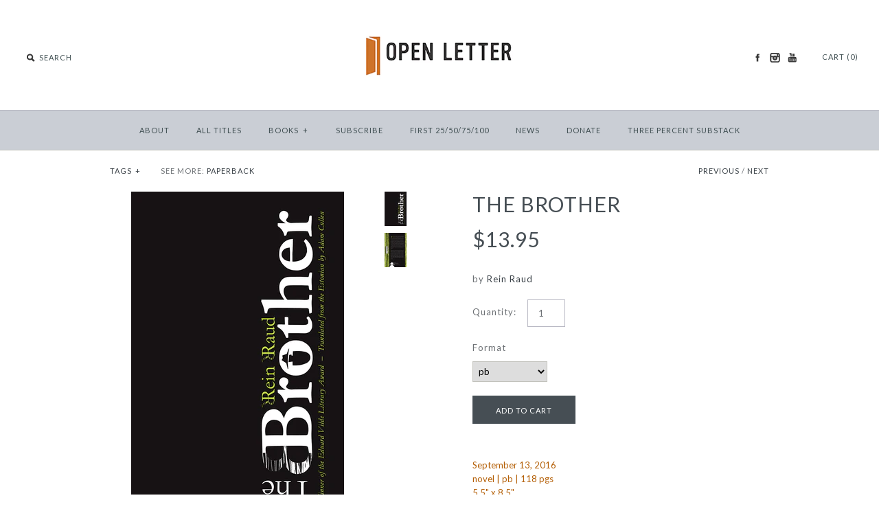

--- FILE ---
content_type: text/html; charset=utf-8
request_url: https://www.openletterbooks.org/collections/open-letter-2017-fall-winter-releases/products/the-brother?constraint=rein-raud
body_size: 16129
content:
<!DOCTYPE html>
<!--[if lte IE 7 ]>   <html class="no-js ie7"> <![endif]-->
<!--[if (gt IE 7)|!(IE)]><!--> <html class="no-js"> <!--<![endif]-->
<head>
    <!-- Version 1.4.5 -->
    <meta charset="UTF-8">
    <meta http-equiv="X-UA-Compatible" content="IE=edge,chrome=1">
    <meta name="viewport" content="width=device-width,initial-scale=1.0" />
    
    
    <title>The Brother</title>
    
    
    
    <meta name="description" content="September 13, 2016novel | pb | 118 pgs5.5&quot; x 8.5&quot; 978-1-940953-44-1 “Like a lone Eastwood in the midst of a flock of van Dammes.” —Tarmo Jüristo Winner of the Eduard Vilde Literary Award The Brother opens with a mysterious stranger arriving in a small town controlled by a group of men—men who recently cheated the stran" />
    
    
    <link rel="canonical" href="https://www.openletterbooks.org/products/the-brother" />
        
    
    
    <link rel="shortcut icon" type="image/x-icon" href="//www.openletterbooks.org/cdn/shop/t/4/assets/favicon.ico?v=33262847715134472101385152384">
    
    
    
    
<meta property="og:site_name" content="Open Letter" />

    <meta property="og:image" content="//www.openletterbooks.org/cdn/shop/products/Brother-front_medium.jpg?v=1468868879" />
    <meta property="og:description" content="" />
    <meta property="og:title" content="The Brother - Open Letter" />
    <meta property="og:type" content="product" />
    <meta property="og:url" content="https://www.openletterbooks.org/products/the-brother" />
    <meta property="og:price:amount" content="9.99" />
    <meta property="og:price:currency" content="USD" />
    <meta property="og:availability" content="in stock" />

    
    
    
        
        
        
        
        
            <link href="//fonts.googleapis.com/css?family=Lato:400,700" rel="stylesheet" type="text/css">
        
    
        
        
        
        
        
            <link href="//fonts.googleapis.com/css?family=Lato:400,700" rel="stylesheet" type="text/css">
        
    
        
        
        
        
        
            <link href="//fonts.googleapis.com/css?family=Lato" rel="stylesheet" type="text/css">
        
    
        
        
        
        
        
            <link href="//fonts.googleapis.com/css?family=Lato" rel="stylesheet" type="text/css">
        
    
        
        
        
        
        
            <link href="//fonts.googleapis.com/css?family=Lato:400,700" rel="stylesheet" type="text/css">
        
    
    
    <link href="//www.openletterbooks.org/cdn/shop/t/4/assets/jquery.fancybox-1.3.4.css?v=98371336391678650921382804663" rel="stylesheet" type="text/css" media="all" />
    <link href="//www.openletterbooks.org/cdn/shop/t/4/assets/styles.css?v=97408328380955487951767647231" rel="stylesheet" type="text/css" media="all" />
    
    
    
    <script src="//www.openletterbooks.org/cdn/shopifycloud/storefront/assets/themes_support/option_selection-b017cd28.js" type="text/javascript"></script>
    <script src="//ajax.googleapis.com/ajax/libs/jquery/1.8/jquery.min.js" type="text/javascript"></script>
    <script src="//www.openletterbooks.org/cdn/shop/t/4/assets/jquery.imagesloaded.js?v=152185615114068459041382804663" type="text/javascript"></script>
    <script src="//www.openletterbooks.org/cdn/shop/t/4/assets/jquery.flexslider-min.js?v=165622482311711615421382804663" type="text/javascript"></script>
    <script src="//www.openletterbooks.org/cdn/shop/t/4/assets/jquery.fancybox-1.3.4.pack.js?v=34089609541447856301382804663" type="text/javascript"></script>
<script>
Shopify.money_format = '${{amount}}';
</script>
    <script src="//www.openletterbooks.org/cdn/shop/t/4/assets/main.js?v=71006757796979653951718070748" type="text/javascript"></script>


<style type="text/css">
  
  
  
</style>

    <script>window.performance && window.performance.mark && window.performance.mark('shopify.content_for_header.start');</script><meta id="shopify-digital-wallet" name="shopify-digital-wallet" content="/2825792/digital_wallets/dialog">
<meta name="shopify-checkout-api-token" content="378ddd6f2ab0947ece66707b14bd2525">
<link rel="alternate" type="application/json+oembed" href="https://www.openletterbooks.org/products/the-brother.oembed">
<script async="async" src="/checkouts/internal/preloads.js?locale=en-US"></script>
<link rel="preconnect" href="https://shop.app" crossorigin="anonymous">
<script async="async" src="https://shop.app/checkouts/internal/preloads.js?locale=en-US&shop_id=2825792" crossorigin="anonymous"></script>
<script id="shopify-features" type="application/json">{"accessToken":"378ddd6f2ab0947ece66707b14bd2525","betas":["rich-media-storefront-analytics"],"domain":"www.openletterbooks.org","predictiveSearch":true,"shopId":2825792,"locale":"en"}</script>
<script>var Shopify = Shopify || {};
Shopify.shop = "open-letter.myshopify.com";
Shopify.locale = "en";
Shopify.currency = {"active":"USD","rate":"1.0"};
Shopify.country = "US";
Shopify.theme = {"name":"Symmetry","id":5140712,"schema_name":null,"schema_version":null,"theme_store_id":568,"role":"main"};
Shopify.theme.handle = "null";
Shopify.theme.style = {"id":null,"handle":null};
Shopify.cdnHost = "www.openletterbooks.org/cdn";
Shopify.routes = Shopify.routes || {};
Shopify.routes.root = "/";</script>
<script type="module">!function(o){(o.Shopify=o.Shopify||{}).modules=!0}(window);</script>
<script>!function(o){function n(){var o=[];function n(){o.push(Array.prototype.slice.apply(arguments))}return n.q=o,n}var t=o.Shopify=o.Shopify||{};t.loadFeatures=n(),t.autoloadFeatures=n()}(window);</script>
<script>
  window.ShopifyPay = window.ShopifyPay || {};
  window.ShopifyPay.apiHost = "shop.app\/pay";
  window.ShopifyPay.redirectState = null;
</script>
<script id="shop-js-analytics" type="application/json">{"pageType":"product"}</script>
<script defer="defer" async type="module" src="//www.openletterbooks.org/cdn/shopifycloud/shop-js/modules/v2/client.init-shop-cart-sync_IZsNAliE.en.esm.js"></script>
<script defer="defer" async type="module" src="//www.openletterbooks.org/cdn/shopifycloud/shop-js/modules/v2/chunk.common_0OUaOowp.esm.js"></script>
<script type="module">
  await import("//www.openletterbooks.org/cdn/shopifycloud/shop-js/modules/v2/client.init-shop-cart-sync_IZsNAliE.en.esm.js");
await import("//www.openletterbooks.org/cdn/shopifycloud/shop-js/modules/v2/chunk.common_0OUaOowp.esm.js");

  window.Shopify.SignInWithShop?.initShopCartSync?.({"fedCMEnabled":true,"windoidEnabled":true});

</script>
<script>
  window.Shopify = window.Shopify || {};
  if (!window.Shopify.featureAssets) window.Shopify.featureAssets = {};
  window.Shopify.featureAssets['shop-js'] = {"shop-cart-sync":["modules/v2/client.shop-cart-sync_DLOhI_0X.en.esm.js","modules/v2/chunk.common_0OUaOowp.esm.js"],"init-fed-cm":["modules/v2/client.init-fed-cm_C6YtU0w6.en.esm.js","modules/v2/chunk.common_0OUaOowp.esm.js"],"shop-button":["modules/v2/client.shop-button_BCMx7GTG.en.esm.js","modules/v2/chunk.common_0OUaOowp.esm.js"],"shop-cash-offers":["modules/v2/client.shop-cash-offers_BT26qb5j.en.esm.js","modules/v2/chunk.common_0OUaOowp.esm.js","modules/v2/chunk.modal_CGo_dVj3.esm.js"],"init-windoid":["modules/v2/client.init-windoid_B9PkRMql.en.esm.js","modules/v2/chunk.common_0OUaOowp.esm.js"],"init-shop-email-lookup-coordinator":["modules/v2/client.init-shop-email-lookup-coordinator_DZkqjsbU.en.esm.js","modules/v2/chunk.common_0OUaOowp.esm.js"],"shop-toast-manager":["modules/v2/client.shop-toast-manager_Di2EnuM7.en.esm.js","modules/v2/chunk.common_0OUaOowp.esm.js"],"shop-login-button":["modules/v2/client.shop-login-button_BtqW_SIO.en.esm.js","modules/v2/chunk.common_0OUaOowp.esm.js","modules/v2/chunk.modal_CGo_dVj3.esm.js"],"avatar":["modules/v2/client.avatar_BTnouDA3.en.esm.js"],"pay-button":["modules/v2/client.pay-button_CWa-C9R1.en.esm.js","modules/v2/chunk.common_0OUaOowp.esm.js"],"init-shop-cart-sync":["modules/v2/client.init-shop-cart-sync_IZsNAliE.en.esm.js","modules/v2/chunk.common_0OUaOowp.esm.js"],"init-customer-accounts":["modules/v2/client.init-customer-accounts_DenGwJTU.en.esm.js","modules/v2/client.shop-login-button_BtqW_SIO.en.esm.js","modules/v2/chunk.common_0OUaOowp.esm.js","modules/v2/chunk.modal_CGo_dVj3.esm.js"],"init-shop-for-new-customer-accounts":["modules/v2/client.init-shop-for-new-customer-accounts_JdHXxpS9.en.esm.js","modules/v2/client.shop-login-button_BtqW_SIO.en.esm.js","modules/v2/chunk.common_0OUaOowp.esm.js","modules/v2/chunk.modal_CGo_dVj3.esm.js"],"init-customer-accounts-sign-up":["modules/v2/client.init-customer-accounts-sign-up_D6__K_p8.en.esm.js","modules/v2/client.shop-login-button_BtqW_SIO.en.esm.js","modules/v2/chunk.common_0OUaOowp.esm.js","modules/v2/chunk.modal_CGo_dVj3.esm.js"],"checkout-modal":["modules/v2/client.checkout-modal_C_ZQDY6s.en.esm.js","modules/v2/chunk.common_0OUaOowp.esm.js","modules/v2/chunk.modal_CGo_dVj3.esm.js"],"shop-follow-button":["modules/v2/client.shop-follow-button_XetIsj8l.en.esm.js","modules/v2/chunk.common_0OUaOowp.esm.js","modules/v2/chunk.modal_CGo_dVj3.esm.js"],"lead-capture":["modules/v2/client.lead-capture_DvA72MRN.en.esm.js","modules/v2/chunk.common_0OUaOowp.esm.js","modules/v2/chunk.modal_CGo_dVj3.esm.js"],"shop-login":["modules/v2/client.shop-login_ClXNxyh6.en.esm.js","modules/v2/chunk.common_0OUaOowp.esm.js","modules/v2/chunk.modal_CGo_dVj3.esm.js"],"payment-terms":["modules/v2/client.payment-terms_CNlwjfZz.en.esm.js","modules/v2/chunk.common_0OUaOowp.esm.js","modules/v2/chunk.modal_CGo_dVj3.esm.js"]};
</script>
<script id="__st">var __st={"a":2825792,"offset":-18000,"reqid":"97fe65c7-222d-443b-91aa-06651fdb6158-1768517697","pageurl":"www.openletterbooks.org\/collections\/open-letter-2017-fall-winter-releases\/products\/the-brother?constraint=rein-raud","u":"16ee3877cf11","p":"product","rtyp":"product","rid":5937620933};</script>
<script>window.ShopifyPaypalV4VisibilityTracking = true;</script>
<script id="captcha-bootstrap">!function(){'use strict';const t='contact',e='account',n='new_comment',o=[[t,t],['blogs',n],['comments',n],[t,'customer']],c=[[e,'customer_login'],[e,'guest_login'],[e,'recover_customer_password'],[e,'create_customer']],r=t=>t.map((([t,e])=>`form[action*='/${t}']:not([data-nocaptcha='true']) input[name='form_type'][value='${e}']`)).join(','),a=t=>()=>t?[...document.querySelectorAll(t)].map((t=>t.form)):[];function s(){const t=[...o],e=r(t);return a(e)}const i='password',u='form_key',d=['recaptcha-v3-token','g-recaptcha-response','h-captcha-response',i],f=()=>{try{return window.sessionStorage}catch{return}},m='__shopify_v',_=t=>t.elements[u];function p(t,e,n=!1){try{const o=window.sessionStorage,c=JSON.parse(o.getItem(e)),{data:r}=function(t){const{data:e,action:n}=t;return t[m]||n?{data:e,action:n}:{data:t,action:n}}(c);for(const[e,n]of Object.entries(r))t.elements[e]&&(t.elements[e].value=n);n&&o.removeItem(e)}catch(o){console.error('form repopulation failed',{error:o})}}const l='form_type',E='cptcha';function T(t){t.dataset[E]=!0}const w=window,h=w.document,L='Shopify',v='ce_forms',y='captcha';let A=!1;((t,e)=>{const n=(g='f06e6c50-85a8-45c8-87d0-21a2b65856fe',I='https://cdn.shopify.com/shopifycloud/storefront-forms-hcaptcha/ce_storefront_forms_captcha_hcaptcha.v1.5.2.iife.js',D={infoText:'Protected by hCaptcha',privacyText:'Privacy',termsText:'Terms'},(t,e,n)=>{const o=w[L][v],c=o.bindForm;if(c)return c(t,g,e,D).then(n);var r;o.q.push([[t,g,e,D],n]),r=I,A||(h.body.append(Object.assign(h.createElement('script'),{id:'captcha-provider',async:!0,src:r})),A=!0)});var g,I,D;w[L]=w[L]||{},w[L][v]=w[L][v]||{},w[L][v].q=[],w[L][y]=w[L][y]||{},w[L][y].protect=function(t,e){n(t,void 0,e),T(t)},Object.freeze(w[L][y]),function(t,e,n,w,h,L){const[v,y,A,g]=function(t,e,n){const i=e?o:[],u=t?c:[],d=[...i,...u],f=r(d),m=r(i),_=r(d.filter((([t,e])=>n.includes(e))));return[a(f),a(m),a(_),s()]}(w,h,L),I=t=>{const e=t.target;return e instanceof HTMLFormElement?e:e&&e.form},D=t=>v().includes(t);t.addEventListener('submit',(t=>{const e=I(t);if(!e)return;const n=D(e)&&!e.dataset.hcaptchaBound&&!e.dataset.recaptchaBound,o=_(e),c=g().includes(e)&&(!o||!o.value);(n||c)&&t.preventDefault(),c&&!n&&(function(t){try{if(!f())return;!function(t){const e=f();if(!e)return;const n=_(t);if(!n)return;const o=n.value;o&&e.removeItem(o)}(t);const e=Array.from(Array(32),(()=>Math.random().toString(36)[2])).join('');!function(t,e){_(t)||t.append(Object.assign(document.createElement('input'),{type:'hidden',name:u})),t.elements[u].value=e}(t,e),function(t,e){const n=f();if(!n)return;const o=[...t.querySelectorAll(`input[type='${i}']`)].map((({name:t})=>t)),c=[...d,...o],r={};for(const[a,s]of new FormData(t).entries())c.includes(a)||(r[a]=s);n.setItem(e,JSON.stringify({[m]:1,action:t.action,data:r}))}(t,e)}catch(e){console.error('failed to persist form',e)}}(e),e.submit())}));const S=(t,e)=>{t&&!t.dataset[E]&&(n(t,e.some((e=>e===t))),T(t))};for(const o of['focusin','change'])t.addEventListener(o,(t=>{const e=I(t);D(e)&&S(e,y())}));const B=e.get('form_key'),M=e.get(l),P=B&&M;t.addEventListener('DOMContentLoaded',(()=>{const t=y();if(P)for(const e of t)e.elements[l].value===M&&p(e,B);[...new Set([...A(),...v().filter((t=>'true'===t.dataset.shopifyCaptcha))])].forEach((e=>S(e,t)))}))}(h,new URLSearchParams(w.location.search),n,t,e,['guest_login'])})(!0,!0)}();</script>
<script integrity="sha256-4kQ18oKyAcykRKYeNunJcIwy7WH5gtpwJnB7kiuLZ1E=" data-source-attribution="shopify.loadfeatures" defer="defer" src="//www.openletterbooks.org/cdn/shopifycloud/storefront/assets/storefront/load_feature-a0a9edcb.js" crossorigin="anonymous"></script>
<script crossorigin="anonymous" defer="defer" src="//www.openletterbooks.org/cdn/shopifycloud/storefront/assets/shopify_pay/storefront-65b4c6d7.js?v=20250812"></script>
<script data-source-attribution="shopify.dynamic_checkout.dynamic.init">var Shopify=Shopify||{};Shopify.PaymentButton=Shopify.PaymentButton||{isStorefrontPortableWallets:!0,init:function(){window.Shopify.PaymentButton.init=function(){};var t=document.createElement("script");t.src="https://www.openletterbooks.org/cdn/shopifycloud/portable-wallets/latest/portable-wallets.en.js",t.type="module",document.head.appendChild(t)}};
</script>
<script data-source-attribution="shopify.dynamic_checkout.buyer_consent">
  function portableWalletsHideBuyerConsent(e){var t=document.getElementById("shopify-buyer-consent"),n=document.getElementById("shopify-subscription-policy-button");t&&n&&(t.classList.add("hidden"),t.setAttribute("aria-hidden","true"),n.removeEventListener("click",e))}function portableWalletsShowBuyerConsent(e){var t=document.getElementById("shopify-buyer-consent"),n=document.getElementById("shopify-subscription-policy-button");t&&n&&(t.classList.remove("hidden"),t.removeAttribute("aria-hidden"),n.addEventListener("click",e))}window.Shopify?.PaymentButton&&(window.Shopify.PaymentButton.hideBuyerConsent=portableWalletsHideBuyerConsent,window.Shopify.PaymentButton.showBuyerConsent=portableWalletsShowBuyerConsent);
</script>
<script data-source-attribution="shopify.dynamic_checkout.cart.bootstrap">document.addEventListener("DOMContentLoaded",(function(){function t(){return document.querySelector("shopify-accelerated-checkout-cart, shopify-accelerated-checkout")}if(t())Shopify.PaymentButton.init();else{new MutationObserver((function(e,n){t()&&(Shopify.PaymentButton.init(),n.disconnect())})).observe(document.body,{childList:!0,subtree:!0})}}));
</script>
<link id="shopify-accelerated-checkout-styles" rel="stylesheet" media="screen" href="https://www.openletterbooks.org/cdn/shopifycloud/portable-wallets/latest/accelerated-checkout-backwards-compat.css" crossorigin="anonymous">
<style id="shopify-accelerated-checkout-cart">
        #shopify-buyer-consent {
  margin-top: 1em;
  display: inline-block;
  width: 100%;
}

#shopify-buyer-consent.hidden {
  display: none;
}

#shopify-subscription-policy-button {
  background: none;
  border: none;
  padding: 0;
  text-decoration: underline;
  font-size: inherit;
  cursor: pointer;
}

#shopify-subscription-policy-button::before {
  box-shadow: none;
}

      </style>

<script>window.performance && window.performance.mark && window.performance.mark('shopify.content_for_header.end');</script>
  








<meta name="twitter:site" content="@">
<meta name="twitter:card" content="summary_large_image">
<meta name="twitter:title" content="The Brother">
<meta name="twitter:description" content="September 13, 2016novel | pb | 118 pgs5.5&quot; x 8.5&quot; 978-1-940953-44-1 “Like a lone Eastwood in the midst of a flock of van Dammes.” —Tarmo Jüristo Winner of the Eduard Vilde Literary Award The Brother opens with a mysterious stranger arriving in a small town controlled by a group of men—men who recently cheated the stran">
<meta name="twitter:image:alt" content="The Brother">
<meta name="twitter:image" content="http://www.openletterbooks.org/cdn/shop/products/Brother-front_1024x1024.jpg?v=1468868879">
<link href="https://monorail-edge.shopifysvc.com" rel="dns-prefetch">
<script>(function(){if ("sendBeacon" in navigator && "performance" in window) {try {var session_token_from_headers = performance.getEntriesByType('navigation')[0].serverTiming.find(x => x.name == '_s').description;} catch {var session_token_from_headers = undefined;}var session_cookie_matches = document.cookie.match(/_shopify_s=([^;]*)/);var session_token_from_cookie = session_cookie_matches && session_cookie_matches.length === 2 ? session_cookie_matches[1] : "";var session_token = session_token_from_headers || session_token_from_cookie || "";function handle_abandonment_event(e) {var entries = performance.getEntries().filter(function(entry) {return /monorail-edge.shopifysvc.com/.test(entry.name);});if (!window.abandonment_tracked && entries.length === 0) {window.abandonment_tracked = true;var currentMs = Date.now();var navigation_start = performance.timing.navigationStart;var payload = {shop_id: 2825792,url: window.location.href,navigation_start,duration: currentMs - navigation_start,session_token,page_type: "product"};window.navigator.sendBeacon("https://monorail-edge.shopifysvc.com/v1/produce", JSON.stringify({schema_id: "online_store_buyer_site_abandonment/1.1",payload: payload,metadata: {event_created_at_ms: currentMs,event_sent_at_ms: currentMs}}));}}window.addEventListener('pagehide', handle_abandonment_event);}}());</script>
<script id="web-pixels-manager-setup">(function e(e,d,r,n,o){if(void 0===o&&(o={}),!Boolean(null===(a=null===(i=window.Shopify)||void 0===i?void 0:i.analytics)||void 0===a?void 0:a.replayQueue)){var i,a;window.Shopify=window.Shopify||{};var t=window.Shopify;t.analytics=t.analytics||{};var s=t.analytics;s.replayQueue=[],s.publish=function(e,d,r){return s.replayQueue.push([e,d,r]),!0};try{self.performance.mark("wpm:start")}catch(e){}var l=function(){var e={modern:/Edge?\/(1{2}[4-9]|1[2-9]\d|[2-9]\d{2}|\d{4,})\.\d+(\.\d+|)|Firefox\/(1{2}[4-9]|1[2-9]\d|[2-9]\d{2}|\d{4,})\.\d+(\.\d+|)|Chrom(ium|e)\/(9{2}|\d{3,})\.\d+(\.\d+|)|(Maci|X1{2}).+ Version\/(15\.\d+|(1[6-9]|[2-9]\d|\d{3,})\.\d+)([,.]\d+|)( \(\w+\)|)( Mobile\/\w+|) Safari\/|Chrome.+OPR\/(9{2}|\d{3,})\.\d+\.\d+|(CPU[ +]OS|iPhone[ +]OS|CPU[ +]iPhone|CPU IPhone OS|CPU iPad OS)[ +]+(15[._]\d+|(1[6-9]|[2-9]\d|\d{3,})[._]\d+)([._]\d+|)|Android:?[ /-](13[3-9]|1[4-9]\d|[2-9]\d{2}|\d{4,})(\.\d+|)(\.\d+|)|Android.+Firefox\/(13[5-9]|1[4-9]\d|[2-9]\d{2}|\d{4,})\.\d+(\.\d+|)|Android.+Chrom(ium|e)\/(13[3-9]|1[4-9]\d|[2-9]\d{2}|\d{4,})\.\d+(\.\d+|)|SamsungBrowser\/([2-9]\d|\d{3,})\.\d+/,legacy:/Edge?\/(1[6-9]|[2-9]\d|\d{3,})\.\d+(\.\d+|)|Firefox\/(5[4-9]|[6-9]\d|\d{3,})\.\d+(\.\d+|)|Chrom(ium|e)\/(5[1-9]|[6-9]\d|\d{3,})\.\d+(\.\d+|)([\d.]+$|.*Safari\/(?![\d.]+ Edge\/[\d.]+$))|(Maci|X1{2}).+ Version\/(10\.\d+|(1[1-9]|[2-9]\d|\d{3,})\.\d+)([,.]\d+|)( \(\w+\)|)( Mobile\/\w+|) Safari\/|Chrome.+OPR\/(3[89]|[4-9]\d|\d{3,})\.\d+\.\d+|(CPU[ +]OS|iPhone[ +]OS|CPU[ +]iPhone|CPU IPhone OS|CPU iPad OS)[ +]+(10[._]\d+|(1[1-9]|[2-9]\d|\d{3,})[._]\d+)([._]\d+|)|Android:?[ /-](13[3-9]|1[4-9]\d|[2-9]\d{2}|\d{4,})(\.\d+|)(\.\d+|)|Mobile Safari.+OPR\/([89]\d|\d{3,})\.\d+\.\d+|Android.+Firefox\/(13[5-9]|1[4-9]\d|[2-9]\d{2}|\d{4,})\.\d+(\.\d+|)|Android.+Chrom(ium|e)\/(13[3-9]|1[4-9]\d|[2-9]\d{2}|\d{4,})\.\d+(\.\d+|)|Android.+(UC? ?Browser|UCWEB|U3)[ /]?(15\.([5-9]|\d{2,})|(1[6-9]|[2-9]\d|\d{3,})\.\d+)\.\d+|SamsungBrowser\/(5\.\d+|([6-9]|\d{2,})\.\d+)|Android.+MQ{2}Browser\/(14(\.(9|\d{2,})|)|(1[5-9]|[2-9]\d|\d{3,})(\.\d+|))(\.\d+|)|K[Aa][Ii]OS\/(3\.\d+|([4-9]|\d{2,})\.\d+)(\.\d+|)/},d=e.modern,r=e.legacy,n=navigator.userAgent;return n.match(d)?"modern":n.match(r)?"legacy":"unknown"}(),u="modern"===l?"modern":"legacy",c=(null!=n?n:{modern:"",legacy:""})[u],f=function(e){return[e.baseUrl,"/wpm","/b",e.hashVersion,"modern"===e.buildTarget?"m":"l",".js"].join("")}({baseUrl:d,hashVersion:r,buildTarget:u}),m=function(e){var d=e.version,r=e.bundleTarget,n=e.surface,o=e.pageUrl,i=e.monorailEndpoint;return{emit:function(e){var a=e.status,t=e.errorMsg,s=(new Date).getTime(),l=JSON.stringify({metadata:{event_sent_at_ms:s},events:[{schema_id:"web_pixels_manager_load/3.1",payload:{version:d,bundle_target:r,page_url:o,status:a,surface:n,error_msg:t},metadata:{event_created_at_ms:s}}]});if(!i)return console&&console.warn&&console.warn("[Web Pixels Manager] No Monorail endpoint provided, skipping logging."),!1;try{return self.navigator.sendBeacon.bind(self.navigator)(i,l)}catch(e){}var u=new XMLHttpRequest;try{return u.open("POST",i,!0),u.setRequestHeader("Content-Type","text/plain"),u.send(l),!0}catch(e){return console&&console.warn&&console.warn("[Web Pixels Manager] Got an unhandled error while logging to Monorail."),!1}}}}({version:r,bundleTarget:l,surface:e.surface,pageUrl:self.location.href,monorailEndpoint:e.monorailEndpoint});try{o.browserTarget=l,function(e){var d=e.src,r=e.async,n=void 0===r||r,o=e.onload,i=e.onerror,a=e.sri,t=e.scriptDataAttributes,s=void 0===t?{}:t,l=document.createElement("script"),u=document.querySelector("head"),c=document.querySelector("body");if(l.async=n,l.src=d,a&&(l.integrity=a,l.crossOrigin="anonymous"),s)for(var f in s)if(Object.prototype.hasOwnProperty.call(s,f))try{l.dataset[f]=s[f]}catch(e){}if(o&&l.addEventListener("load",o),i&&l.addEventListener("error",i),u)u.appendChild(l);else{if(!c)throw new Error("Did not find a head or body element to append the script");c.appendChild(l)}}({src:f,async:!0,onload:function(){if(!function(){var e,d;return Boolean(null===(d=null===(e=window.Shopify)||void 0===e?void 0:e.analytics)||void 0===d?void 0:d.initialized)}()){var d=window.webPixelsManager.init(e)||void 0;if(d){var r=window.Shopify.analytics;r.replayQueue.forEach((function(e){var r=e[0],n=e[1],o=e[2];d.publishCustomEvent(r,n,o)})),r.replayQueue=[],r.publish=d.publishCustomEvent,r.visitor=d.visitor,r.initialized=!0}}},onerror:function(){return m.emit({status:"failed",errorMsg:"".concat(f," has failed to load")})},sri:function(e){var d=/^sha384-[A-Za-z0-9+/=]+$/;return"string"==typeof e&&d.test(e)}(c)?c:"",scriptDataAttributes:o}),m.emit({status:"loading"})}catch(e){m.emit({status:"failed",errorMsg:(null==e?void 0:e.message)||"Unknown error"})}}})({shopId: 2825792,storefrontBaseUrl: "https://www.openletterbooks.org",extensionsBaseUrl: "https://extensions.shopifycdn.com/cdn/shopifycloud/web-pixels-manager",monorailEndpoint: "https://monorail-edge.shopifysvc.com/unstable/produce_batch",surface: "storefront-renderer",enabledBetaFlags: ["2dca8a86"],webPixelsConfigList: [{"id":"61178092","eventPayloadVersion":"v1","runtimeContext":"LAX","scriptVersion":"1","type":"CUSTOM","privacyPurposes":["MARKETING"],"name":"Meta pixel (migrated)"},{"id":"70058220","eventPayloadVersion":"v1","runtimeContext":"LAX","scriptVersion":"1","type":"CUSTOM","privacyPurposes":["ANALYTICS"],"name":"Google Analytics tag (migrated)"},{"id":"shopify-app-pixel","configuration":"{}","eventPayloadVersion":"v1","runtimeContext":"STRICT","scriptVersion":"0450","apiClientId":"shopify-pixel","type":"APP","privacyPurposes":["ANALYTICS","MARKETING"]},{"id":"shopify-custom-pixel","eventPayloadVersion":"v1","runtimeContext":"LAX","scriptVersion":"0450","apiClientId":"shopify-pixel","type":"CUSTOM","privacyPurposes":["ANALYTICS","MARKETING"]}],isMerchantRequest: false,initData: {"shop":{"name":"Open Letter","paymentSettings":{"currencyCode":"USD"},"myshopifyDomain":"open-letter.myshopify.com","countryCode":"US","storefrontUrl":"https:\/\/www.openletterbooks.org"},"customer":null,"cart":null,"checkout":null,"productVariants":[{"price":{"amount":13.95,"currencyCode":"USD"},"product":{"title":"The Brother","vendor":"Rein Raud","id":"5937620933","untranslatedTitle":"The Brother","url":"\/products\/the-brother","type":"paperback"},"id":"19053199813","image":{"src":"\/\/www.openletterbooks.org\/cdn\/shop\/products\/Brother-front.jpg?v=1468868879"},"sku":"","title":"pb","untranslatedTitle":"pb"},{"price":{"amount":9.99,"currencyCode":"USD"},"product":{"title":"The Brother","vendor":"Rein Raud","id":"5937620933","untranslatedTitle":"The Brother","url":"\/products\/the-brother","type":"paperback"},"id":"13561442861100","image":{"src":"\/\/www.openletterbooks.org\/cdn\/shop\/products\/Brother-front.jpg?v=1468868879"},"sku":"","title":"ebook (epub)","untranslatedTitle":"ebook (epub)"}],"purchasingCompany":null},},"https://www.openletterbooks.org/cdn","fcfee988w5aeb613cpc8e4bc33m6693e112",{"modern":"","legacy":""},{"shopId":"2825792","storefrontBaseUrl":"https:\/\/www.openletterbooks.org","extensionBaseUrl":"https:\/\/extensions.shopifycdn.com\/cdn\/shopifycloud\/web-pixels-manager","surface":"storefront-renderer","enabledBetaFlags":"[\"2dca8a86\"]","isMerchantRequest":"false","hashVersion":"fcfee988w5aeb613cpc8e4bc33m6693e112","publish":"custom","events":"[[\"page_viewed\",{}],[\"product_viewed\",{\"productVariant\":{\"price\":{\"amount\":13.95,\"currencyCode\":\"USD\"},\"product\":{\"title\":\"The Brother\",\"vendor\":\"Rein Raud\",\"id\":\"5937620933\",\"untranslatedTitle\":\"The Brother\",\"url\":\"\/products\/the-brother\",\"type\":\"paperback\"},\"id\":\"19053199813\",\"image\":{\"src\":\"\/\/www.openletterbooks.org\/cdn\/shop\/products\/Brother-front.jpg?v=1468868879\"},\"sku\":\"\",\"title\":\"pb\",\"untranslatedTitle\":\"pb\"}}]]"});</script><script>
  window.ShopifyAnalytics = window.ShopifyAnalytics || {};
  window.ShopifyAnalytics.meta = window.ShopifyAnalytics.meta || {};
  window.ShopifyAnalytics.meta.currency = 'USD';
  var meta = {"product":{"id":5937620933,"gid":"gid:\/\/shopify\/Product\/5937620933","vendor":"Rein Raud","type":"paperback","handle":"the-brother","variants":[{"id":19053199813,"price":1395,"name":"The Brother - pb","public_title":"pb","sku":""},{"id":13561442861100,"price":999,"name":"The Brother - ebook (epub)","public_title":"ebook (epub)","sku":""}],"remote":false},"page":{"pageType":"product","resourceType":"product","resourceId":5937620933,"requestId":"97fe65c7-222d-443b-91aa-06651fdb6158-1768517697"}};
  for (var attr in meta) {
    window.ShopifyAnalytics.meta[attr] = meta[attr];
  }
</script>
<script class="analytics">
  (function () {
    var customDocumentWrite = function(content) {
      var jquery = null;

      if (window.jQuery) {
        jquery = window.jQuery;
      } else if (window.Checkout && window.Checkout.$) {
        jquery = window.Checkout.$;
      }

      if (jquery) {
        jquery('body').append(content);
      }
    };

    var hasLoggedConversion = function(token) {
      if (token) {
        return document.cookie.indexOf('loggedConversion=' + token) !== -1;
      }
      return false;
    }

    var setCookieIfConversion = function(token) {
      if (token) {
        var twoMonthsFromNow = new Date(Date.now());
        twoMonthsFromNow.setMonth(twoMonthsFromNow.getMonth() + 2);

        document.cookie = 'loggedConversion=' + token + '; expires=' + twoMonthsFromNow;
      }
    }

    var trekkie = window.ShopifyAnalytics.lib = window.trekkie = window.trekkie || [];
    if (trekkie.integrations) {
      return;
    }
    trekkie.methods = [
      'identify',
      'page',
      'ready',
      'track',
      'trackForm',
      'trackLink'
    ];
    trekkie.factory = function(method) {
      return function() {
        var args = Array.prototype.slice.call(arguments);
        args.unshift(method);
        trekkie.push(args);
        return trekkie;
      };
    };
    for (var i = 0; i < trekkie.methods.length; i++) {
      var key = trekkie.methods[i];
      trekkie[key] = trekkie.factory(key);
    }
    trekkie.load = function(config) {
      trekkie.config = config || {};
      trekkie.config.initialDocumentCookie = document.cookie;
      var first = document.getElementsByTagName('script')[0];
      var script = document.createElement('script');
      script.type = 'text/javascript';
      script.onerror = function(e) {
        var scriptFallback = document.createElement('script');
        scriptFallback.type = 'text/javascript';
        scriptFallback.onerror = function(error) {
                var Monorail = {
      produce: function produce(monorailDomain, schemaId, payload) {
        var currentMs = new Date().getTime();
        var event = {
          schema_id: schemaId,
          payload: payload,
          metadata: {
            event_created_at_ms: currentMs,
            event_sent_at_ms: currentMs
          }
        };
        return Monorail.sendRequest("https://" + monorailDomain + "/v1/produce", JSON.stringify(event));
      },
      sendRequest: function sendRequest(endpointUrl, payload) {
        // Try the sendBeacon API
        if (window && window.navigator && typeof window.navigator.sendBeacon === 'function' && typeof window.Blob === 'function' && !Monorail.isIos12()) {
          var blobData = new window.Blob([payload], {
            type: 'text/plain'
          });

          if (window.navigator.sendBeacon(endpointUrl, blobData)) {
            return true;
          } // sendBeacon was not successful

        } // XHR beacon

        var xhr = new XMLHttpRequest();

        try {
          xhr.open('POST', endpointUrl);
          xhr.setRequestHeader('Content-Type', 'text/plain');
          xhr.send(payload);
        } catch (e) {
          console.log(e);
        }

        return false;
      },
      isIos12: function isIos12() {
        return window.navigator.userAgent.lastIndexOf('iPhone; CPU iPhone OS 12_') !== -1 || window.navigator.userAgent.lastIndexOf('iPad; CPU OS 12_') !== -1;
      }
    };
    Monorail.produce('monorail-edge.shopifysvc.com',
      'trekkie_storefront_load_errors/1.1',
      {shop_id: 2825792,
      theme_id: 5140712,
      app_name: "storefront",
      context_url: window.location.href,
      source_url: "//www.openletterbooks.org/cdn/s/trekkie.storefront.cd680fe47e6c39ca5d5df5f0a32d569bc48c0f27.min.js"});

        };
        scriptFallback.async = true;
        scriptFallback.src = '//www.openletterbooks.org/cdn/s/trekkie.storefront.cd680fe47e6c39ca5d5df5f0a32d569bc48c0f27.min.js';
        first.parentNode.insertBefore(scriptFallback, first);
      };
      script.async = true;
      script.src = '//www.openletterbooks.org/cdn/s/trekkie.storefront.cd680fe47e6c39ca5d5df5f0a32d569bc48c0f27.min.js';
      first.parentNode.insertBefore(script, first);
    };
    trekkie.load(
      {"Trekkie":{"appName":"storefront","development":false,"defaultAttributes":{"shopId":2825792,"isMerchantRequest":null,"themeId":5140712,"themeCityHash":"7438780203320682957","contentLanguage":"en","currency":"USD","eventMetadataId":"bad420fa-af00-467d-b395-b07c59120cca"},"isServerSideCookieWritingEnabled":true,"monorailRegion":"shop_domain","enabledBetaFlags":["65f19447"]},"Session Attribution":{},"S2S":{"facebookCapiEnabled":false,"source":"trekkie-storefront-renderer","apiClientId":580111}}
    );

    var loaded = false;
    trekkie.ready(function() {
      if (loaded) return;
      loaded = true;

      window.ShopifyAnalytics.lib = window.trekkie;

      var originalDocumentWrite = document.write;
      document.write = customDocumentWrite;
      try { window.ShopifyAnalytics.merchantGoogleAnalytics.call(this); } catch(error) {};
      document.write = originalDocumentWrite;

      window.ShopifyAnalytics.lib.page(null,{"pageType":"product","resourceType":"product","resourceId":5937620933,"requestId":"97fe65c7-222d-443b-91aa-06651fdb6158-1768517697","shopifyEmitted":true});

      var match = window.location.pathname.match(/checkouts\/(.+)\/(thank_you|post_purchase)/)
      var token = match? match[1]: undefined;
      if (!hasLoggedConversion(token)) {
        setCookieIfConversion(token);
        window.ShopifyAnalytics.lib.track("Viewed Product",{"currency":"USD","variantId":19053199813,"productId":5937620933,"productGid":"gid:\/\/shopify\/Product\/5937620933","name":"The Brother - pb","price":"13.95","sku":"","brand":"Rein Raud","variant":"pb","category":"paperback","nonInteraction":true,"remote":false},undefined,undefined,{"shopifyEmitted":true});
      window.ShopifyAnalytics.lib.track("monorail:\/\/trekkie_storefront_viewed_product\/1.1",{"currency":"USD","variantId":19053199813,"productId":5937620933,"productGid":"gid:\/\/shopify\/Product\/5937620933","name":"The Brother - pb","price":"13.95","sku":"","brand":"Rein Raud","variant":"pb","category":"paperback","nonInteraction":true,"remote":false,"referer":"https:\/\/www.openletterbooks.org\/collections\/open-letter-2017-fall-winter-releases\/products\/the-brother?constraint=rein-raud"});
      }
    });


        var eventsListenerScript = document.createElement('script');
        eventsListenerScript.async = true;
        eventsListenerScript.src = "//www.openletterbooks.org/cdn/shopifycloud/storefront/assets/shop_events_listener-3da45d37.js";
        document.getElementsByTagName('head')[0].appendChild(eventsListenerScript);

})();</script>
  <script>
  if (!window.ga || (window.ga && typeof window.ga !== 'function')) {
    window.ga = function ga() {
      (window.ga.q = window.ga.q || []).push(arguments);
      if (window.Shopify && window.Shopify.analytics && typeof window.Shopify.analytics.publish === 'function') {
        window.Shopify.analytics.publish("ga_stub_called", {}, {sendTo: "google_osp_migration"});
      }
      console.error("Shopify's Google Analytics stub called with:", Array.from(arguments), "\nSee https://help.shopify.com/manual/promoting-marketing/pixels/pixel-migration#google for more information.");
    };
    if (window.Shopify && window.Shopify.analytics && typeof window.Shopify.analytics.publish === 'function') {
      window.Shopify.analytics.publish("ga_stub_initialized", {}, {sendTo: "google_osp_migration"});
    }
  }
</script>
<script
  defer
  src="https://www.openletterbooks.org/cdn/shopifycloud/perf-kit/shopify-perf-kit-3.0.3.min.js"
  data-application="storefront-renderer"
  data-shop-id="2825792"
  data-render-region="gcp-us-central1"
  data-page-type="product"
  data-theme-instance-id="5140712"
  data-theme-name=""
  data-theme-version=""
  data-monorail-region="shop_domain"
  data-resource-timing-sampling-rate="10"
  data-shs="true"
  data-shs-beacon="true"
  data-shs-export-with-fetch="true"
  data-shs-logs-sample-rate="1"
  data-shs-beacon-endpoint="https://www.openletterbooks.org/api/collect"
></script>
</head>

<body class="template-product">
  <div id="pageheader">
        <div class="logo-area logo-pos- cf">
            
            
            
            <div class="logo container">
                <a href="/" title="Open Letter">
                
                    <img class="logoimage" src="//www.openletterbooks.org/cdn/shop/t/4/assets/logo.png?v=52018641561610093811746594817" alt="Open Letter" />
                
                </a>
            </div><!-- /#logo -->
            
            
            <div class="util-area">
                <div class="search-box elegant-input">
                  
                  
                  <form class="search-form" action="/search" method="get">
                    <i></i>
                    <input type="text" name="q" placeholder="Search"/>
                    <input type="submit" value="&rarr;" />
                  </form>
                </div>
                
                <div class="utils">
                    
                        <div class="social-links">
    
    
    <ul>
    
    
    
        
        <li class="facebook"><a href="https://www.facebook.com/openletterbooks" target="_blank" title="Facebook">Facebook</a></li>
        
    
    
    
    
    
    
    
    
    
    
    
    
    
    
    
        
        <li class="instagram"><a href="https://www.instagram.com/openletterbooks/" target="_blank" title="Instagram">Instagram</a></li>
        
    
    
    
    
    
    
        
        <li class="youtube"><a href="https://www.youtube.com/@twomonthreview4145" target="_blank" title="YouTube">YouTube</a></li>
        
    
    
    
    
    
    
    
    </ul>
</div>

                    
                  
                    <div class="cart-summary">
                        <a href="/cart" class="cart-count ">
                            Cart (0)
                        </a>
                      
                      
                    </div>
                </div><!-- /.utils -->
            </div><!-- /.util-area -->
            
            
            
        </div><!-- /.logo-area -->
    </div><!-- /#pageheader -->
    
    
    
    <div id="main-nav" class="nav-row">
        <div class="multi-level-nav">
    <div class="tier-1">
        






<ul data-menu-handle="main-menu">

    <li>
        <a href="/pages/about">About</a>
        
        
        
        
        





  
  
  
  


    </li>

    <li>
        <a href="/collections/books">All titles</a>
        
        
        
        
        





  
  
  
  


    </li>

    <li>
        <a href="/collections/books">Books</a>
        
        
        
        
        






<ul data-menu-handle="books">

    <li>
        <a href="/collections/books">All Titles</a>
        
        
        
        
        





  
  
  
  


    </li>

    <li>
        <a href="/collections/2025-releases">2025 Releases</a>
        
        
        
        
        





  
  
  
  


    </li>

    <li>
        <a href="/collections/2026-releases">2026 Releases</a>
        
        
        
        
        





  
  
  
  


    </li>

    <li>
        <a href="/">Collections</a>
        
        
        
        
        






<ul data-menu-handle="collections">

    <li>
        <a href="/collections/anthology">Anthology</a>
        
        
        
        
        





  
  
  
  


    </li>

    <li>
        <a href="/collections/nonfiction">Nonfiction</a>
        
        
        
        
        





  
  
  
  


    </li>

    <li>
        <a href="/collections/poetry">Poetry</a>
        
        
        
        
        





  
  
  
  


    </li>

    <li>
        <a href="/collections/algeria">Algeria</a>
        
        
        
        
        





  
  
  
  


    </li>

    <li>
        <a href="/collections/argentina">Argentina</a>
        
        
        
        
        





  
  
  
  


    </li>

    <li>
        <a href="/collections/austria">Austria</a>
        
        
        
        
        





  
  
  
  


    </li>

    <li>
        <a href="/collections/brazil">Brazil</a>
        
        
        
        
        





  
  
  
  


    </li>

    <li>
        <a href="/collections/bulgaria">Bulgaria</a>
        
        
        
        
        





  
  
  
  


    </li>

    <li>
        <a href="/collections/catalonia">Catalonia</a>
        
        
        
        
        





  
  
  
  


    </li>

    <li>
        <a href="/collections/chile">Chile</a>
        
        
        
        
        





  
  
  
  


    </li>

    <li>
        <a href="/collections/china">China</a>
        
        
        
        
        





  
  
  
  


    </li>

    <li>
        <a href="/collections/czech-republic">Czech Republic</a>
        
        
        
        
        





  
  
  
  


    </li>

    <li>
        <a href="/collections/denmark">Denmark</a>
        
        
        
        
        





  
  
  
  


    </li>

    <li>
        <a href="/collections/estonia">Estonia</a>
        
        
        
        
        





  
  
  
  


    </li>

    <li>
        <a href="/collections/faroe-islands">Faroe Islands</a>
        
        
        
        
        





  
  
  
  


    </li>

    <li>
        <a href="/collections/france">France</a>
        
        
        
        
        





  
  
  
  


    </li>

    <li>
        <a href="/collections/germany">Germany</a>
        
        
        
        
        





  
  
  
  


    </li>

    <li>
        <a href="/collections/greece">Greece</a>
        
        
        
        
        





  
  
  
  


    </li>

    <li>
        <a href="/collections/iceland">Iceland</a>
        
        
        
        
        





  
  
  
  


    </li>

    <li>
        <a href="/collections/israel">Israel</a>
        
        
        
        
        





  
  
  
  


    </li>

    <li>
        <a href="/collections/italy">Italy</a>
        
        
        
        
        





  
  
  
  


    </li>

    <li>
        <a href="/collections/korea">Korea</a>
        
        
        
        
        





  
  
  
  


    </li>

    <li>
        <a href="/collections/latin-america">Latin America</a>
        
        
        
        
        





  
  
  
  


    </li>

    <li>
        <a href="/collections/latvia">Latvia</a>
        
        
        
        
        





  
  
  
  


    </li>

    <li>
        <a href="/collections/lithuania">Lithuania</a>
        
        
        
        
        





  
  
  
  


    </li>

    <li>
        <a href="/collections/mexico">Mexico</a>
        
        
        
        
        





  
  
  
  


    </li>

    <li>
        <a href="/collections/norway">Norway</a>
        
        
        
        
        





  
  
  
  


    </li>

    <li>
        <a href="/collections/netherlands">Netherlands</a>
        
        
        
        
        





  
  
  
  


    </li>

    <li>
        <a href="/collections/peru">Peru</a>
        
        
        
        
        





  
  
  
  


    </li>

    <li>
        <a href="/collections/poland">Poland</a>
        
        
        
        
        





  
  
  
  


    </li>

    <li>
        <a href="/collections/russia">Russia</a>
        
        
        
        
        





  
  
  
  


    </li>

    <li>
        <a href="/collections/serbia">Serbia</a>
        
        
        
        
        





  
  
  
  


    </li>

    <li>
        <a href="/collections/spain">Spain</a>
        
        
        
        
        





  
  
  
  


    </li>

    <li>
        <a href="/collections/stories">Stories</a>
        
        
        
        
        





  
  
  
  


    </li>

    <li>
        <a href="/collections/south-africa">South Africa</a>
        
        
        
        
        





  
  
  
  


    </li>

    <li>
        <a href="/collections/world">World</a>
        
        
        
        
        





  
  
  
  


    </li>

    <li>
        <a href="https://www.openletterbooks.org/products/2022-translator-triptych-bundle?_pos=1&_sid=5922fb8bd&_ss=r">Translator Triptychs</a>
        
        
        
        
        





  
  
  
  


    </li>

</ul>


    </li>

    <li>
        <a href="/">Authors</a>
        
        
        
        
        






<ul data-menu-handle="authors">

    <li>
        <a href="/collections/inga-abele">Inga Ābele</a>
        
        
        
        
        





  
  
  
  


    </li>

    <li>
        <a href="/collections/naja-marie-aidt">Naja Marie Aidt</a>
        
        
        
        
        





  
  
  
  


    </li>

    <li>
        <a href="/collections/esther-allen">Esther Allen</a>
        
        
        
        
        





  
  
  
  


    </li>

    <li>
        <a href="/collections/svetislav-basara">Svetislav Basara</a>
        
        
        
        
        





  
  
  
  


    </li>

    <li>
        <a href="/collections/gudberger-bergsson">Guðbergur Bergsson</a>
        
        
        
        
        





  
  
  
  


    </li>

    <li>
        <a href="/collections/jean-marie-blas-de-robles">Jean-Marie Blas de Roblès</a>
        
        
        
        
        





  
  
  
  


    </li>

    <li>
        <a href="/collections/per-aage-brandt">Per Aage Brandt</a>
        
        
        
        
        





  
  
  
  


    </li>

    <li>
        <a href="/collections/can-xue">Can Xue</a>
        
        
        
        
        





  
  
  
  


    </li>

    <li>
        <a href="/collections/lucio-cardoso">Lúcio Cardoso</a>
        
        
        
        
        





  
  
  
  


    </li>

    <li>
        <a href="/collections/sergio-chejfec">Sergio Chejfec</a>
        
        
        
        
        





  
  
  
  


    </li>

    <li>
        <a href="/collections/eduardo-chirinos">Eduardo Chirinos</a>
        
        
        
        
        





  
  
  
  


    </li>

    <li>
        <a href="/collections/sean-cotter">Sean Cotter</a>
        
        
        
        
        





  
  
  
  


    </li>

    <li>
        <a href="/collections/marguerite-duras">Marguerite Duras</a>
        
        
        
        
        





  
  
  
  


    </li>

    <li>
        <a href="/collections/mathias-enard">Mathias Énard</a>
        
        
        
        
        





  
  
  
  


    </li>

    <li>
        <a href="/collections/macedonio-fernandez">Macedonio Fernández</a>
        
        
        
        
        





  
  
  
  


    </li>

    <li>
        <a href="/collections/rubem-fonseca">Rubem Fonseca</a>
        
        
        
        
        





  
  
  
  


    </li>

    <li>
        <a href="/collections/rodrigo-fresan">Rodrigo Fresán</a>
        
        
        
        
        





  
  
  
  


    </li>

    <li>
        <a href="/collections/ricardas-gavelis">Ričardas Gavelis</a>
        
        
        
        
        





  
  
  
  


    </li>

    <li>
        <a href="/collections/juan-gelman">Juan Gelman</a>
        
        
        
        
        





  
  
  
  


    </li>

    <li>
        <a href="/collections/georgi-gospodinov">Georgi Gospodinov</a>
        
        
        
        
        





  
  
  
  


    </li>

    <li>
        <a href="/collections/arnon-grunberg">Arnon Grunberg</a>
        
        
        
        
        





  
  
  
  


    </li>

    <li>
        <a href="/collections/hubert-haddad">Hubert Haddad</a>
        
        
        
        
        





  
  
  
  


    </li>

    <li>
        <a href="/collections/gail-hareven">Gail Hareven</a>
        
        
        
        
        





  
  
  
  


    </li>

    <li>
        <a href="/collections/michael-henry-heim">Michael Henry Heim</a>
        
        
        
        
        





  
  
  
  


    </li>

    <li>
        <a href="/collections/angel-igov">Angel Igov</a>
        
        
        
        
        





  
  
  
  


    </li>

    <li>
        <a href="/collections/ilf-petrov">Ilf & Petrov</a>
        
        
        
        
        





  
  
  
  


    </li>

    <li>
        <a href="/collections/hristo-karastoyanov">Hristo Karastoyanov</a>
        
        
        
        
        





  
  
  
  


    </li>

    <li>
        <a href="/collections/jan-kjaerstad">Jan Kjaerstad</a>
        
        
        
        
        





  
  
  
  


    </li>

    <li>
        <a href="/collections/josefine-klougart">Josefine Klougart</a>
        
        
        
        
        





  
  
  
  


    </li>

    <li>
        <a href="/collections/carlos-labbe">Carlos Labbé</a>
        
        
        
        
        





  
  
  
  


    </li>

    <li>
        <a href="/collections/jakov-lind">Jakov Lind</a>
        
        
        
        
        





  
  
  
  


    </li>

    <li>
        <a href="/collections/nina-lykke">Nina Lykke</a>
        
        
        
        
        





  
  
  
  


    </li>

    <li>
        <a href="/collections/andreas-maier">Andreas Maier</a>
        
        
        
        
        





  
  
  
  


    </li>

    <li>
        <a href="/collections/lucio-mariani">Lucio Mariani</a>
        
        
        
        
        





  
  
  
  


    </li>

    <li>
        <a href="https://www.openletterbooks.org/collections/vendors?q=Sara%20Mesa">Sara Mesa</a>
        
        
        
        
        





  
  
  
  


    </li>

    <li>
        <a href="/collections/amanda-michalopoulou">Amanda Michalopoulou</a>
        
        
        
        
        





  
  
  
  


    </li>

    <li>
        <a href="/collections/valerie-miles">Valerie Miles</a>
        
        
        
        
        





  
  
  
  


    </li>

    <li>
        <a href="/collections/iben-mondrup">Iben Mondrup</a>
        
        
        
        
        





  
  
  
  


    </li>

    <li>
        <a href="/collections/quim-monzo">Quim Monzó</a>
        
        
        
        
        





  
  
  
  


    </li>

    <li>
        <a href="/collections/giulio-mozzi">Giulio Mozzi</a>
        
        
        
        
        





  
  
  
  


    </li>

    <li>
        <a href="/collections/andres-neuman">Andrés Neuman</a>
        
        
        
        
        





  
  
  
  


    </li>

    <li>
        <a href="/collections/joanes-nielsen">Jóanes Nielsen</a>
        
        
        
        
        





  
  
  
  


    </li>

    <li>
        <a href="/collections/madame-nielsen">Madame Nielsen</a>
        
        
        
        
        





  
  
  
  


    </li>

    <li>
        <a href="/collections/henrik-nordbrandt">Henrik Nordbrandt</a>
        
        
        
        
        





  
  
  
  


    </li>

    <li>
        <a href="/collections/wojciech-nowicki">Wojciech Nowicki</a>
        
        
        
        
        





  
  
  
  


    </li>

    <li>
        <a href="/collections/bragi-olafsson">Bragi Ólafsson</a>
        
        
        
        
        





  
  
  
  


    </li>

    <li>
        <a href="/collections/kristin-omarsdottir">Kristín Ómarsdóttir</a>
        
        
        
        
        





  
  
  
  


    </li>

    <li>
        <a href="/collections/diego-trelles-paz">Diego Trelles Paz</a>
        
        
        
        
        





  
  
  
  


    </li>

    <li>
        <a href="/collections/ilja-leonard-pfeijffer">Ilja Leonard Pfeijffer</a>
        
        
        
        
        





  
  
  
  


    </li>

    <li>
        <a href="/collections/jerzy-pilch">Jerzy Pilch</a>
        
        
        
        
        





  
  
  
  


    </li>

    <li>
        <a href="/collections/tommaso-pincio">Tommaso Pincio</a>
        
        
        
        
        





  
  
  
  


    </li>

    <li>
        <a href="/collections/rein-raud">Rein Raud</a>
        
        
        
        
        





  
  
  
  


    </li>

    <li>
        <a href="/collections/nina-lykke-copy-1">João Reis</a>
        
        
        
        
        





  
  
  
  


    </li>

    <li>
        <a href="/collections/merce-rodoreda">Mercè Rodoreda</a>
        
        
        
        
        





  
  
  
  


    </li>

    <li>
        <a href="/collections/isaac-rosa">Isaac Rosa</a>
        
        
        
        
        





  
  
  
  


    </li>

    <li>
        <a href="/collections/milen-ruskov">Milen Ruskov</a>
        
        
        
        
        





  
  
  
  


    </li>

    <li>
        <a href="/collections/guillermo-saccomanno">Guillermo Saccomanno</a>
        
        
        
        
        





  
  
  
  


    </li>

    <li>
        <a href="/collections/juan-jose-saer">Juan José Saer</a>
        
        
        
        
        





  
  
  
  


    </li>

    <li>
        <a href="/collections/olga-sedakova">Olga Sedakova</a>
        
        
        
        
        





  
  
  
  


    </li>

    <li>
        <a href="/collections/mikhail-shishkin">Mikhail Shishkin</a>
        
        
        
        
        





  
  
  
  


    </li>

    <li>
        <a href="/collections/solvi-bjorn-sigur-sson">Sölvi Björn Sigurðsson</a>
        
        
        
        
        





  
  
  
  


    </li>

    <li>
        <a href="/collections/maria-jose-silveira">Maria José Silveira</a>
        
        
        
        
        





  
  
  
  


    </li>

    <li>
        <a href="/collections/andrzej-sosnowski">Andrzej Sosnowski</a>
        
        
        
        
        





  
  
  
  


    </li>

    <li>
        <a href="/collections/albena-stambolova">Albena Stambolova</a>
        
        
        
        
        





  
  
  
  


    </li>

    <li>
        <a href="/collections/bae-suah">Bae Suah</a>
        
        
        
        
        





  
  
  
  


    </li>

    <li>
        <a href="/collections/benjamin-stein">Benjamin Stein</a>
        
        
        
        
        





  
  
  
  


    </li>

    <li>
        <a href="/collections/damian-tabarovsky">Damián Tabarovsky</a>
        
        
        
        
        





  
  
  
  


    </li>

    <li>
        <a href="/collections/georgi-tenev">Georgi Tenev</a>
        
        
        
        
        





  
  
  
  


    </li>

    <li>
        <a href="/collections/dubravka-ugresic">Dubravka Ugresic</a>
        
        
        
        
        





  
  
  
  


    </li>

    <li>
        <a href="/collections/ludvik-vaculik">Ludvík Vaculík</a>
        
        
        
        
        





  
  
  
  


    </li>

    <li>
        <a href="/collections/russell-scott-valentino">Russell Scott Valentino</a>
        
        
        
        
        





  
  
  
  


    </li>

    <li>
        <a href="/collections/antoine-volodine">Antoine Volodine</a>
        
        
        
        
        





  
  
  
  


    </li>

    <li>
        <a href="/collections/jorge-volpi">Jorge Volpi</a>
        
        
        
        
        





  
  
  
  


    </li>

    <li>
        <a href="/collections/eliot-weinberger">Eliot Weinberger</a>
        
        
        
        
        





  
  
  
  


    </li>

    <li>
        <a href="/collections/ingrid-winterbach">Ingrid Winterbach</a>
        
        
        
        
        





  
  
  
  


    </li>

    <li>
        <a href="/collections/ror-wolf">Ror Wolf</a>
        
        
        
        
        





  
  
  
  


    </li>

    <li>
        <a href="/collections/words-without-borders">Words Without Borders</a>
        
        
        
        
        





  
  
  
  


    </li>

    <li>
        <a href="/collections/xiao-hong">Xiao Hong</a>
        
        
        
        
        





  
  
  
  


    </li>

    <li>
        <a href="/collections/alejandro-zambra">Alejandro Zambra</a>
        
        
        
        
        





  
  
  
  


    </li>

</ul>


    </li>

</ul>


    </li>

    <li>
        <a href="/collections/subscriptions">Subscribe</a>
        
        
        
        
        





  
  
  
  


    </li>

    <li>
        <a href="/collections/first-25-50">First 25/50/75/100</a>
        
        
        
        
        





  
  
  
  


    </li>

    <li>
        <a href="/blogs/news">News</a>
        
        
        
        
        





  
  
  
  


    </li>

    <li>
        <a href="https://securelb.imodules.com/s/1676/giving19/giving19.aspx?sid=1676&gid=2&pgid=6411&cid=9679&sort=1&bledit=1&dids=203.534&appealcode=15U2Y">Donate</a>
        
        
        
        
        





  
  
  
  


    </li>

    <li>
        <a href="https://threepercentproblem.substack.com/">Three Percent Substack</a>
        
        
        
        
        





  
  
  
  


    </li>

</ul>


        
        
    
    
        
    </div>
</div>
    </div><!-- /#main-nav -->
    
    <div id="content">
        
        
        
        
        
            
                <div itemscope itemtype="http://schema.org/Product">
  <meta itemprop="name" content="The Brother" />
  <meta itemprop="url" content="https://www.openletterbooks.org/products/the-brother" />
  <meta itemprop="image" content="http://www.openletterbooks.org/cdn/shop/products/Brother-front_grande.jpg?v=1468868879" />
  
  <div itemprop="offers" itemscope itemtype="http://schema.org/Offer">
    <meta itemprop="price" content="13.95" />
    <meta itemprop="priceCurrency" content="USD" />
    
    <link itemprop="availability" href="http://schema.org/InStock" />
      
  </div>
  
  <div itemprop="offers" itemscope itemtype="http://schema.org/Offer">
    <meta itemprop="price" content="9.99" />
    <meta itemprop="priceCurrency" content="USD" />
    
    <link itemprop="availability" href="http://schema.org/InStock" />
      
  </div>
  
    
    
    
    <div class="container">
        <div class="page-header cf">
            <div class="filters">
                
                <span class="tags">
                    <a href="#" data-toggle-target=".tags.nav-row">Tags <span class="state">+</span></a>
                </span>
                
            
              
              <span class="see-more">See more: <a href="/collections/types?q=paperback" title="paperback">paperback</a></span>
              
            </div>
            
            
            <div class="social-area">
                <span class="nextprev">
                
                    <a class="control-prev" href="/collections/open-letter-2017-fall-winter-releases/products/frontier">Previous</a>
                
                 / 
                
                    <a class="control-next" href="/collections/open-letter-2017-fall-winter-releases/products/justine">Next</a>
                
                </span>
            </div>
            
        </div>
    </div>
    
    
        <div class="tags nav-row spaced-row hidden">
            <ul>
    
    
        
        <li><a href="/collections/open-letter-2017-fall-winter-releases/products/the-brother?constraint=adam-cullen" title="Show products matching tag Adam Cullen">Adam Cullen</a></li>
        
    
        
        <li><a href="/collections/open-letter-2017-fall-winter-releases/products/the-brother?constraint=estonia" title="Show products matching tag Estonia">Estonia</a></li>
        
    
        
        <li><a href="/collections/open-letter-2017-fall-winter-releases/products/the-brother?constraint=novel" title="Show products matching tag Novel">Novel</a></li>
        
    
        
        <li><a href="/collections/open-letter-2017-fall-winter-releases/products/the-brother?constraint=rein-raud" title="Show products matching tag Rein Raud">Rein Raud</a></li>
        
    
    
    </ul>
        </div>
    
    
    
    <div id="main-product-detail" class="product-detail spaced-row container cf">
        
        

<div class="gallery layout-column-half-left has-thumbnails">
    <div class="main-image">
        
        <a class="shows-lightbox" href="//www.openletterbooks.org/cdn/shop/products/Brother-front.jpg?v=1468868879" title="The Brother">
            <img src="//www.openletterbooks.org/cdn/shop/products/Brother-front_large.jpg?v=1468868879" alt="The Brother"/>
        </a>
        
    </div>
    
    
    <div class="thumbnails">
        
        
        
            
            <a  class="active"  title="The Brother" href="//www.openletterbooks.org/cdn/shop/products/Brother-front_large.jpg?v=1468868879" data-full-size-url="//www.openletterbooks.org/cdn/shop/products/Brother-front.jpg?v=1468868879">
            
                <img src="//www.openletterbooks.org/cdn/shop/products/Brother-front_thumb.jpg?v=1468868879" alt="The Brother"/></a>
            
        
            
            <a  title="The Brother" href="//www.openletterbooks.org/cdn/shop/products/Brother-back_large.jpg?v=1468868888" data-full-size-url="//www.openletterbooks.org/cdn/shop/products/Brother-back.jpg?v=1468868888">
            
                <img src="//www.openletterbooks.org/cdn/shop/products/Brother-back_thumb.jpg?v=1468868888" alt="The Brother"/></a>
            
        
    </div>
    
</div>
<div class="detail layout-column-half-right">
    



    
        
            
        
            
        
            
        
            
        
    


    
  <h1 class="title">
    
    	The Brother
    
  </h1>
    <h2 class="h1-style price">
      
      $9.99
  	</h2>
    <p>by <a href="/collections/vendors?q=Rein%20Raud" title="Rein Raud">Rein Raud</a></p>
    
    <div class="product-form section">
        
            <form class="form" action="/cart/add" method="post" enctype="multipart/form-data" data-product-id="5937620933">
                <div class="input-row">
            		<label for="quantity">Quantity:</label>
            		<input id="quantity" class="select-on-focus" name="quantity" value="1" size="2" />
            	</div>
            	<div class="input-row">
            	
            		
            			<label for="product-select">Format</label>
                    
                    <select id="product-select-5937620933" name="id">
                    
                        <option value="19053199813">pb</option>
                    
                        <option value="13561442861100">ebook (epub)</option>
                    
                    </select>
                
            	</div>
            	<div class="input-row">
            		<input type="submit" value="Add to Cart" />
            	</div>
            </form>
        
    </div>
    
    
        
            <div class="description user-content lightboximages"><p><span style="color: #b45f06;">September 13, 2016</span><br><span style="color: #b45f06;">novel | pb | 118 pgs</span><br><span style="color: #b45f06;">5.5" x 8.5" </span><br><span style="color: #b45f06;">978-1-940953-44-1</span></p>
<p><span style="color: #444444;">“Like a lone Eastwood in the midst of a flock of van Dammes.” </span><br><span style="color: #444444;">—Tarmo Jüristo</span></p>
<p><strong>Winner of the Eduard Vilde Literary Award</strong></p>
<p><em>The Brother</em> opens with a mysterious stranger arriving in a small town controlled by a group of men—men who recently cheated the stranger’s supposed sister out of her inheritance and mother’s estate. Resigned to giving up on her dreams and ambitions, Laila took this swindling in stride, something that Brother won’t stand for. Soon after his arrival, fortunes change dramatically, enraging this group of powerful men, motivating them to get their revenge on Brother. Meanwhile, a rat-faced paralegal makes it his mission to discover Brother’s true identity . . .</p>
<p>The first novel of Rein Raud’s to appear in English, <em>The Brother</em> is, in Raud’s own words, a spaghetti western told in poetic prose, simultaneously paying tribute to both Clint Eastwood and Alessandro Baricco. With its well-drawn characters and quick moving plot, it takes on more mythic aspects, lightly touching on philosophical ideas of identity and the ruthless way the world is divided into winners and losers.  <a href="http://www.openletterbooks.org/pages/the-brother-excerpt" title="The Brother - Excerpt" style="line-height: 1.4;"><em>(Read an Excerpt)</em></a></p>
<p><span style="color: #444444;"><strong>Translated from the Estonian by Adam Cullen</strong></span></p>
<p><span style="color: #b45f06;">•</span> </p>
<p><strong><span style="color: #444444;">About the Author:</span></strong><span><span> Rein Raud is the author of four books of poetry, six novels, and several collections of short fiction. He’s also a scholar in Japanese studies and has translated several works of Japanese into Estonian. One of his short pieces appeared in <em>Best European Fiction 2015</em>.</span></span></p>
<p><span style="color: #b45f06;">•</span> </p>
<p><span style="color: #444444;">“<em>The Brother</em> is like a piece of music played in a sunny room. And only later you realize that the descriptions, as if out of this world, the turns of the story, and its single phrases have been deeply engraved in your mind.” </span><br><span style="color: #444444;">—Marius Burokas</span></p>
<div></div></div>
        
        

<div class="social">
    <span class="socitem label">Share:</span>
    
    <div class="socitem twittercont">
        <a href="https://twitter.com/share" class="twitter-share-button" data-count="none">Tweet</a>
    </div>
    
    
    
    
    
        <div class="socitem facebookcont">
            <div class="fb-like" data-send="false" data-layout="button_count" data-width="80" data-show-faces="false"></div>
        </div>
    
</div>

    
</div>




<script>
  addProductJSON({"id":5937620933,"title":"The Brother","handle":"the-brother","description":"\u003cp\u003e\u003cspan style=\"color: #b45f06;\"\u003eSeptember 13, 2016\u003c\/span\u003e\u003cbr\u003e\u003cspan style=\"color: #b45f06;\"\u003enovel | pb | 118 pgs\u003c\/span\u003e\u003cbr\u003e\u003cspan style=\"color: #b45f06;\"\u003e5.5\" x 8.5\" \u003c\/span\u003e\u003cbr\u003e\u003cspan style=\"color: #b45f06;\"\u003e978-1-940953-44-1\u003c\/span\u003e\u003c\/p\u003e\n\u003cp\u003e\u003cspan style=\"color: #444444;\"\u003e“Like a lone Eastwood in the midst of a flock of van Dammes.” \u003c\/span\u003e\u003cbr\u003e\u003cspan style=\"color: #444444;\"\u003e—Tarmo Jüristo\u003c\/span\u003e\u003c\/p\u003e\n\u003cp\u003e\u003cstrong\u003eWinner of the Eduard Vilde Literary Award\u003c\/strong\u003e\u003c\/p\u003e\n\u003cp\u003e\u003cem\u003eThe Brother\u003c\/em\u003e opens with a mysterious stranger arriving in a small town controlled by a group of men—men who recently cheated the stranger’s supposed sister out of her inheritance and mother’s estate. Resigned to giving up on her dreams and ambitions, Laila took this swindling in stride, something that Brother won’t stand for. Soon after his arrival, fortunes change dramatically, enraging this group of powerful men, motivating them to get their revenge on Brother. Meanwhile, a rat-faced paralegal makes it his mission to discover Brother’s true identity . . .\u003c\/p\u003e\n\u003cp\u003eThe first novel of Rein Raud’s to appear in English, \u003cem\u003eThe Brother\u003c\/em\u003e is, in Raud’s own words, a spaghetti western told in poetic prose, simultaneously paying tribute to both Clint Eastwood and Alessandro Baricco. With its well-drawn characters and quick moving plot, it takes on more mythic aspects, lightly touching on philosophical ideas of identity and the ruthless way the world is divided into winners and losers.  \u003ca href=\"http:\/\/www.openletterbooks.org\/pages\/the-brother-excerpt\" title=\"The Brother - Excerpt\" style=\"line-height: 1.4;\"\u003e\u003cem\u003e(Read an Excerpt)\u003c\/em\u003e\u003c\/a\u003e\u003c\/p\u003e\n\u003cp\u003e\u003cspan style=\"color: #444444;\"\u003e\u003cstrong\u003eTranslated from the Estonian by Adam Cullen\u003c\/strong\u003e\u003c\/span\u003e\u003c\/p\u003e\n\u003cp\u003e\u003cspan style=\"color: #b45f06;\"\u003e•\u003c\/span\u003e \u003c\/p\u003e\n\u003cp\u003e\u003cstrong\u003e\u003cspan style=\"color: #444444;\"\u003eAbout the Author:\u003c\/span\u003e\u003c\/strong\u003e\u003cspan\u003e\u003cspan\u003e Rein Raud is the author of four books of poetry, six novels, and several collections of short fiction. He’s also a scholar in Japanese studies and has translated several works of Japanese into Estonian. One of his short pieces appeared in \u003cem\u003eBest European Fiction 2015\u003c\/em\u003e.\u003c\/span\u003e\u003c\/span\u003e\u003c\/p\u003e\n\u003cp\u003e\u003cspan style=\"color: #b45f06;\"\u003e•\u003c\/span\u003e \u003c\/p\u003e\n\u003cp\u003e\u003cspan style=\"color: #444444;\"\u003e“\u003cem\u003eThe Brother\u003c\/em\u003e is like a piece of music played in a sunny room. And only later you realize that the descriptions, as if out of this world, the turns of the story, and its single phrases have been deeply engraved in your mind.” \u003c\/span\u003e\u003cbr\u003e\u003cspan style=\"color: #444444;\"\u003e—Marius Burokas\u003c\/span\u003e\u003c\/p\u003e\n\u003cdiv\u003e\u003c\/div\u003e","published_at":"2015-01-13T15:00:00-05:00","created_at":"2016-07-18T14:54:15-04:00","vendor":"Rein Raud","type":"paperback","tags":["Adam Cullen","Estonia","Novel","Rein Raud"],"price":999,"price_min":999,"price_max":1395,"available":true,"price_varies":true,"compare_at_price":null,"compare_at_price_min":0,"compare_at_price_max":0,"compare_at_price_varies":false,"variants":[{"id":19053199813,"title":"pb","option1":"pb","option2":null,"option3":null,"sku":"","requires_shipping":true,"taxable":true,"featured_image":null,"available":true,"name":"The Brother - pb","public_title":"pb","options":["pb"],"price":1395,"weight":454,"compare_at_price":null,"inventory_quantity":-95,"inventory_management":null,"inventory_policy":"deny","barcode":"","requires_selling_plan":false,"selling_plan_allocations":[]},{"id":13561442861100,"title":"ebook (epub)","option1":"ebook (epub)","option2":null,"option3":null,"sku":"","requires_shipping":false,"taxable":true,"featured_image":null,"available":true,"name":"The Brother - ebook (epub)","public_title":"ebook (epub)","options":["ebook (epub)"],"price":999,"weight":454,"compare_at_price":null,"inventory_quantity":-4,"inventory_management":null,"inventory_policy":"deny","barcode":"","requires_selling_plan":false,"selling_plan_allocations":[]}],"images":["\/\/www.openletterbooks.org\/cdn\/shop\/products\/Brother-front.jpg?v=1468868879","\/\/www.openletterbooks.org\/cdn\/shop\/products\/Brother-back.jpg?v=1468868888"],"featured_image":"\/\/www.openletterbooks.org\/cdn\/shop\/products\/Brother-front.jpg?v=1468868879","options":["Format"],"media":[{"alt":null,"id":112519446572,"position":1,"preview_image":{"aspect_ratio":0.647,"height":1200,"width":776,"src":"\/\/www.openletterbooks.org\/cdn\/shop\/products\/Brother-front.jpg?v=1468868879"},"aspect_ratio":0.647,"height":1200,"media_type":"image","src":"\/\/www.openletterbooks.org\/cdn\/shop\/products\/Brother-front.jpg?v=1468868879","width":776},{"alt":null,"id":112519479340,"position":2,"preview_image":{"aspect_ratio":0.647,"height":1200,"width":776,"src":"\/\/www.openletterbooks.org\/cdn\/shop\/products\/Brother-back.jpg?v=1468868888"},"aspect_ratio":0.647,"height":1200,"media_type":"image","src":"\/\/www.openletterbooks.org\/cdn\/shop\/products\/Brother-back.jpg?v=1468868888","width":776}],"requires_selling_plan":false,"selling_plan_groups":[],"content":"\u003cp\u003e\u003cspan style=\"color: #b45f06;\"\u003eSeptember 13, 2016\u003c\/span\u003e\u003cbr\u003e\u003cspan style=\"color: #b45f06;\"\u003enovel | pb | 118 pgs\u003c\/span\u003e\u003cbr\u003e\u003cspan style=\"color: #b45f06;\"\u003e5.5\" x 8.5\" \u003c\/span\u003e\u003cbr\u003e\u003cspan style=\"color: #b45f06;\"\u003e978-1-940953-44-1\u003c\/span\u003e\u003c\/p\u003e\n\u003cp\u003e\u003cspan style=\"color: #444444;\"\u003e“Like a lone Eastwood in the midst of a flock of van Dammes.” \u003c\/span\u003e\u003cbr\u003e\u003cspan style=\"color: #444444;\"\u003e—Tarmo Jüristo\u003c\/span\u003e\u003c\/p\u003e\n\u003cp\u003e\u003cstrong\u003eWinner of the Eduard Vilde Literary Award\u003c\/strong\u003e\u003c\/p\u003e\n\u003cp\u003e\u003cem\u003eThe Brother\u003c\/em\u003e opens with a mysterious stranger arriving in a small town controlled by a group of men—men who recently cheated the stranger’s supposed sister out of her inheritance and mother’s estate. Resigned to giving up on her dreams and ambitions, Laila took this swindling in stride, something that Brother won’t stand for. Soon after his arrival, fortunes change dramatically, enraging this group of powerful men, motivating them to get their revenge on Brother. Meanwhile, a rat-faced paralegal makes it his mission to discover Brother’s true identity . . .\u003c\/p\u003e\n\u003cp\u003eThe first novel of Rein Raud’s to appear in English, \u003cem\u003eThe Brother\u003c\/em\u003e is, in Raud’s own words, a spaghetti western told in poetic prose, simultaneously paying tribute to both Clint Eastwood and Alessandro Baricco. With its well-drawn characters and quick moving plot, it takes on more mythic aspects, lightly touching on philosophical ideas of identity and the ruthless way the world is divided into winners and losers.  \u003ca href=\"http:\/\/www.openletterbooks.org\/pages\/the-brother-excerpt\" title=\"The Brother - Excerpt\" style=\"line-height: 1.4;\"\u003e\u003cem\u003e(Read an Excerpt)\u003c\/em\u003e\u003c\/a\u003e\u003c\/p\u003e\n\u003cp\u003e\u003cspan style=\"color: #444444;\"\u003e\u003cstrong\u003eTranslated from the Estonian by Adam Cullen\u003c\/strong\u003e\u003c\/span\u003e\u003c\/p\u003e\n\u003cp\u003e\u003cspan style=\"color: #b45f06;\"\u003e•\u003c\/span\u003e \u003c\/p\u003e\n\u003cp\u003e\u003cstrong\u003e\u003cspan style=\"color: #444444;\"\u003eAbout the Author:\u003c\/span\u003e\u003c\/strong\u003e\u003cspan\u003e\u003cspan\u003e Rein Raud is the author of four books of poetry, six novels, and several collections of short fiction. He’s also a scholar in Japanese studies and has translated several works of Japanese into Estonian. One of his short pieces appeared in \u003cem\u003eBest European Fiction 2015\u003c\/em\u003e.\u003c\/span\u003e\u003c\/span\u003e\u003c\/p\u003e\n\u003cp\u003e\u003cspan style=\"color: #b45f06;\"\u003e•\u003c\/span\u003e \u003c\/p\u003e\n\u003cp\u003e\u003cspan style=\"color: #444444;\"\u003e“\u003cem\u003eThe Brother\u003c\/em\u003e is like a piece of music played in a sunny room. And only later you realize that the descriptions, as if out of this world, the turns of the story, and its single phrases have been deeply engraved in your mind.” \u003c\/span\u003e\u003cbr\u003e\u003cspan style=\"color: #444444;\"\u003e—Marius Burokas\u003c\/span\u003e\u003c\/p\u003e\n\u003cdiv\u003e\u003c\/div\u003e"});
</script>

    </div><!-- /.product-detail -->
    
    
    
    
    <div id="related-products" class="container cf">
        <h4 class="align-centre">Similar</h4>
      
        <div class="collection-listing related-collection cf row-spacing">
            
                
          		
                
                
                
                
                
                
                    
                        
                            
                            
                            





<div data-product-id="5937620933" class="product-block">
    <div class="block-inner">
        <div class="image-cont">
            <a class="more-info" href="/collections/open-letter-2017-fall-winter-releases/products/chronicle-of-the-murdered-house">
                <img src="//www.openletterbooks.org/cdn/shop/products/Chronicle_of_the_Murdered_House-front_large.jpg?v=1468862441" alt="Chronicle of the Murdered House" />
                



    
        
            
        
            
        
            
        
            
        
            
        
            
        
    


            </a>
            
            <a class="hover-info more-info" href="/collections/open-letter-2017-fall-winter-releases/products/chronicle-of-the-murdered-house">
                <div class="inner">
                  <div class="innerer">
                    <div class="title">Chronicle of the Murdered House</div>
                    <div>-</div>
                    
                    
                    <span class="price">
                        
                            <span class="from">from</span>
                        
                        $9.99
                    </span>
                  </div>
                </div>
                
                	<div class="bg"></div>
                
            </a>
        </div>
    </div>
  
  
</div>
                        
                    
                        
                            
                            
                            





<div data-product-id="5937620933" class="product-block">
    <div class="block-inner">
        <div class="image-cont">
            <a class="more-info" href="/collections/open-letter-2017-fall-winter-releases/products/a-greater-music">
                <img src="//www.openletterbooks.org/cdn/shop/products/Greater_Music-front_frame_large.jpg?v=1468864212" alt="A Greater Music" />
                



    
        
            
        
            
        
            
        
            
        
    


            </a>
            
            <a class="hover-info more-info" href="/collections/open-letter-2017-fall-winter-releases/products/a-greater-music">
                <div class="inner">
                  <div class="innerer">
                    <div class="title">A Greater Music</div>
                    <div>-</div>
                    
                    
                    <span class="price">
                        
                            <span class="from">from</span>
                        
                        $9.99
                    </span>
                  </div>
                </div>
                
                	<div class="bg"></div>
                
            </a>
        </div>
    </div>
  
  
</div>
                        
                    
                        
                            
                            
                            





<div data-product-id="5937620933" class="product-block">
    <div class="block-inner">
        <div class="image-cont">
            <a class="more-info" href="/collections/open-letter-2017-fall-winter-releases/products/radiant-terminus">
                <img src="//www.openletterbooks.org/cdn/shop/products/Radiant_Terminus-23_large.jpg?v=1468866341" alt="Radiant Terminus" />
                



    
        
            
        
            
        
            
        
            
        
    


            </a>
            
            <a class="hover-info more-info" href="/collections/open-letter-2017-fall-winter-releases/products/radiant-terminus">
                <div class="inner">
                  <div class="innerer">
                    <div class="title">Radiant Terminus</div>
                    <div>-</div>
                    
                    
                    <span class="price">
                        
                            <span class="from">from</span>
                        
                        $9.99
                    </span>
                  </div>
                </div>
                
                	<div class="bg"></div>
                
            </a>
        </div>
    </div>
  
  
</div>
                        
                    
                        
                            
                            
                            





<div data-product-id="5937620933" class="product-block">
    <div class="block-inner">
        <div class="image-cont">
            <a class="more-info" href="/collections/open-letter-2017-fall-winter-releases/products/frontier">
                <img src="//www.openletterbooks.org/cdn/shop/products/Frontier-26_large.jpg?v=1468867458" alt="Frontier" />
                



    
        
            
        
            
        
            
        
            
        
            
        
    


            </a>
            
            <a class="hover-info more-info" href="/collections/open-letter-2017-fall-winter-releases/products/frontier">
                <div class="inner">
                  <div class="innerer">
                    <div class="title">Frontier</div>
                    <div>-</div>
                    
                    
                    <span class="price">
                        
                            <span class="from">from</span>
                        
                        $9.99
                    </span>
                  </div>
                </div>
                
                	<div class="bg"></div>
                
            </a>
        </div>
    </div>
  
  
</div>
                        
                    
                        
                    
                
            
        </div>
    </div><!-- /#related-products -->
    
</div><!-- /.product-page-layout -->
            
        
    </div><!-- /#content -->
    
  <div id="pagefooter">
    
    
    
    <div class="nav-row">
        <div class="multi-level-nav">
    <div class="tier-1">
        






<ul data-menu-handle="footer">

    <li>
        <a href="/search">Search</a>
        
        
        
        
        





  
  
  
  


    </li>

</ul>


        
        
        
    </div>
</div>
    </div><!-- /.nav-row -->
    
    
    <div class="lower cf">
        <div class="copyright">
            
          <span class="copy">&copy; Copyright 2026 <a href="/">Open Letter.</a></span>
            
            
            
            <a target="_blank" rel="nofollow" href="https://www.shopify.com/payment-gateways?utm_campaign=poweredby&amp;utm_medium=shopify&amp;utm_source=onlinestore">We run on a secure payment gateway</a>
        </div><!-- /.copyright -->
        
        <div class="interact">
            
        </div><!-- /.interact -->
        
        <div class="payment-methods">
                        
        </div>
    </div>
    
</div><!-- /#pagefooter -->
  
  
    <script>!function(d,s,id){var js,fjs=d.getElementsByTagName(s)[0];if(!d.getElementById(id)){js=d.createElement(s);js.id=id;js.src="//platform.twitter.com/widgets.js";fjs.parentNode.insertBefore(js,fjs);}}(document,"script","twitter-wjs");</script>
    
    
    
    
            <div id="fb-root"></div>
            <script>(function(d, s, id) {
            var js, fjs = d.getElementsByTagName(s)[0];
            if (d.getElementById(id)) return;
            js = d.createElement(s); js.id = id;
            js.src = "//connect.facebook.net/en_GB/all.js#xfbml=1&status=0";
            fjs.parentNode.insertBefore(js, fjs);
            }(document, 'script', 'facebook-jssdk'));</script>
    
  
  
</body>
</html>

--- FILE ---
content_type: text/javascript
request_url: https://www.openletterbooks.org/cdn/shop/t/4/assets/main.js?v=71006757796979653951718070748
body_size: 8351
content:
document.documentElement.className=document.documentElement.className.replace("no-js",""),window.productJSON=[];function addProductJSON(json){window.productJSON.push(json)}window.selectCallback=function(variant,selector){var $form=$(document.getElementById(selector.domIdPrefix)).closest("form"),$button=$form.find('input[type="submit"]'),$price=$form.closest(".detail").find(".price");if(variant&&variant.available==!0){$button.removeAttr("disabled");var priceHTML=Shopify.formatMoney(variant.price);variant.compare_at_price>variant.price&&(priceHTML='<span class="was-price">'+Shopify.formatMoney(variant.compare_at_price)+"</span>"+priceHTML),$price.html(priceHTML)}else $button.attr("disabled","disabled"),$price.html(variant?"Sold out":"Unavailable");if(variant){var optionIndex=getVarOptToLink($form.data("product-id"));if(optionIndex>-1){var optionTitle=variant.options[optionIndex];$form.closest(".product-detail").find('.gallery .thumbnails a[title="'+optionTitle+'"]').first().trigger("select")}}};var fbOpts={overlayColor:"#fff",padding:1,margin:60,overlayOpacity:.9};window.Modernizr=function(a,b,c){function w(a2){i.cssText=a2}function x(a2,b2){return w(prefixes.join(a2+";")+(b2||""))}function y(a2,b2){return typeof a2===b2}function z(a2,b2){return!!~(""+a2).indexOf(b2)}function A(a2,b2){for(var d2 in a2){var e2=a2[d2];if(!z(e2,"-")&&i[e2]!==c)return b2=="pfx"?e2:!0}return!1}function B(a2,b2,d2){for(var e2 in a2){var f2=b2[a2[e2]];if(f2!==c)return d2===!1?a2[e2]:y(f2,"function")?f2.bind(d2||b2):f2}return!1}function C(a2,b2,c2){var d2=a2.charAt(0).toUpperCase()+a2.slice(1),e2=(a2+" "+m.join(d2+" ")+d2).split(" ");return y(b2,"string")||y(b2,"undefined")?A(e2,b2):(e2=(a2+" "+n.join(d2+" ")+d2).split(" "),B(e2,b2,c2))}function D(){e.input=function(c2){for(var d2=0,e2=c2.length;d2<e2;d2++)q[c2[d2]]=c2[d2]in j;return q.list&&(q.list=!!b.createElement("datalist")&&!!a.HTMLDataListElement),q}("autocomplete autofocus list placeholder max min multiple pattern required step".split(" "))}var d="2.6.2",e={},f=b.documentElement,g="modernizr",h=b.createElement(g),i=h.style,j=b.createElement("input"),k={}.toString,l="Webkit Moz O ms",m=l.split(" "),n=l.toLowerCase().split(" "),o={},p={},q={},r=[],s=r.slice,t,u={}.hasOwnProperty,v;!y(u,"undefined")&&!y(u.call,"undefined")?v=function(a2,b2){return u.call(a2,b2)}:v=function(a2,b2){return b2 in a2&&y(a2.constructor.prototype[b2],"undefined")},Function.prototype.bind||(Function.prototype.bind=function(b2){var c2=this;if(typeof c2!="function")throw new TypeError;var d2=s.call(arguments,1),e2=function(){if(this instanceof e2){var a2=function(){};a2.prototype=c2.prototype;var f2=new a2,g2=c2.apply(f2,d2.concat(s.call(arguments)));return Object(g2)===g2?g2:f2}return c2.apply(b2,d2.concat(s.call(arguments)))};return e2}),o.csstransitions=function(){return C("transition")};for(var E in o)v(o,E)&&(t=E.toLowerCase(),e[t]=o[E](),r.push((e[t]?"":"no-")+t));return e.input||D(),e.addTest=function(a2,b2){if(typeof a2=="object")for(var d2 in a2)v(a2,d2)&&e.addTest(d2,a2[d2]);else{if(a2=a2.toLowerCase(),e[a2]!==c)return e;b2=typeof b2=="function"?b2():b2,typeof enableClasses!="undefined"&&enableClasses&&(f.className+=" "+(b2?"":"no-")+a2),e[a2]=b2}return e},w(""),h=j=null,e._version=d,e._domPrefixes=n,e._cssomPrefixes=m,e.testProp=function(a2){return A([a2])},e.testAllProps=C,e}(this,this.document),function(a,b,c){function d(a2){return o.call(a2)=="[object Function]"}function e(a2){return typeof a2=="string"}function f(){}function g(a2){return!a2||a2=="loaded"||a2=="complete"||a2=="uninitialized"}function h(){var a2=p.shift();q=1,a2?a2.t?m(function(){(a2.t=="c"?B.injectCss:B.injectJs)(a2.s,0,a2.a,a2.x,a2.e,1)},0):(a2(),h()):q=0}function i(a2,c2,d2,e2,f2,i2,j2){function k2(b2){if(!o2&&g(l2.readyState)&&(u2.r=o2=1,!q&&h(),l2.onload=l2.onreadystatechange=null,b2)){a2!="img"&&m(function(){t.removeChild(l2)},50);for(var d3 in y[c2])y[c2].hasOwnProperty(d3)&&y[c2][d3].onload()}}var j2=j2||B.errorTimeout,l2=b.createElement(a2),o2=0,r2=0,u2={t:d2,s:c2,e:f2,a:i2,x:j2};y[c2]===1&&(r2=1,y[c2]=[]),a2=="object"?l2.data=c2:(l2.src=c2,l2.type=a2),l2.width=l2.height="0",l2.onerror=l2.onload=l2.onreadystatechange=function(){k2.call(this,r2)},p.splice(e2,0,u2),a2!="img"&&(r2||y[c2]===2?(t.insertBefore(l2,s?null:n),m(k2,j2)):y[c2].push(l2))}function j(a2,b2,c2,d2,f2){return q=0,b2=b2||"j",e(a2)?i(b2=="c"?v:u,a2,b2,this.i++,c2,d2,f2):(p.splice(this.i++,0,a2),p.length==1&&h()),this}function k(){var a2=B;return a2.loader={load:j,i:0},a2}var l=b.documentElement,m=a.setTimeout,n=b.getElementsByTagName("script")[0],o={}.toString,p=[],q=0,r="MozAppearance"in l.style,s=r&&!!b.createRange().compareNode,t=s?l:n.parentNode,l=a.opera&&o.call(a.opera)=="[object Opera]",l=!!b.attachEvent&&!l,u=r?"object":l?"script":"img",v=l?"script":u,w=Array.isArray||function(a2){return o.call(a2)=="[object Array]"},x=[],y={},z={timeout:function(a2,b2){return b2.length&&(a2.timeout=b2[0]),a2}},A,B;B=function(a2){function b2(a3){var a3=a3.split("!"),b3=x.length,c2=a3.pop(),d2=a3.length,c2={url:c2,origUrl:c2,prefixes:a3},e2,f2,g3;for(f2=0;f2<d2;f2++)g3=a3[f2].split("="),(e2=z[g3.shift()])&&(c2=e2(c2,g3));for(f2=0;f2<b3;f2++)c2=x[f2](c2);return c2}function g2(a3,e2,f2,g3,h3){var i3=b2(a3),j3=i3.autoCallback;i3.url.split(".").pop().split("?").shift(),i3.bypass||(e2&&(e2=d(e2)?e2:e2[a3]||e2[g3]||e2[a3.split("/").pop().split("?")[0]]),i3.instead?i3.instead(a3,e2,f2,g3,h3):(y[i3.url]?i3.noexec=!0:y[i3.url]=1,f2.load(i3.url,i3.forceCSS||!i3.forceJS&&i3.url.split(".").pop().split("?").shift()=="css"?"c":c,i3.noexec,i3.attrs,i3.timeout),(d(e2)||d(j3))&&f2.load(function(){k(),e2&&e2(i3.origUrl,h3,g3),j3&&j3(i3.origUrl,h3,g3),y[i3.url]=2})))}function h2(a3,b3){function c2(a4,c3){if(a4){if(e(a4))c3||(j3=function(){var a5=[].slice.call(arguments);k2.apply(this,a5),l3()}),g2(a4,j3,b3,0,h3);else if(Object(a4)===a4)for(n2 in m2=function(){var b4=0,c4;for(c4 in a4)a4.hasOwnProperty(c4)&&b4++;return b4}(),a4)a4.hasOwnProperty(n2)&&(!c3&&!--m2&&(d(j3)?j3=function(){var a5=[].slice.call(arguments);k2.apply(this,a5),l3()}:j3[n2]=function(a5){return function(){var b4=[].slice.call(arguments);a5&&a5.apply(this,b4),l3()}}(k2[n2])),g2(a4[n2],j3,b3,n2,h3))}else!c3&&l3()}var h3=!!a3.test,i3=a3.load||a3.both,j3=a3.callback||f,k2=j3,l3=a3.complete||f,m2,n2;c2(h3?a3.yep:a3.nope,!!i3),i3&&c2(i3)}var i2,j2,l2=this.yepnope.loader;if(e(a2))g2(a2,0,l2,0);else if(w(a2))for(i2=0;i2<a2.length;i2++)j2=a2[i2],e(j2)?g2(j2,0,l2,0):w(j2)?B(j2):Object(j2)===j2&&h2(j2,l2);else Object(a2)===a2&&h2(a2,l2)},B.addPrefix=function(a2,b2){z[a2]=b2},B.addFilter=function(a2){x.push(a2)},B.errorTimeout=1e4,b.readyState==null&&b.addEventListener&&(b.readyState="loading",b.addEventListener("DOMContentLoaded",A=function(){b.removeEventListener("DOMContentLoaded",A,0),b.readyState="complete"},0)),a.yepnope=k(),a.yepnope.executeStack=h,a.yepnope.injectJs=function(a2,c2,d2,e2,i2,j2){var k2=b.createElement("script"),l2,o2,e2=e2||B.errorTimeout;k2.src=a2;for(o2 in d2)k2.setAttribute(o2,d2[o2]);c2=j2?h:c2||f,k2.onreadystatechange=k2.onload=function(){!l2&&g(k2.readyState)&&(l2=1,c2(),k2.onload=k2.onreadystatechange=null)},m(function(){l2||(l2=1,c2(1))},e2),i2?k2.onload():n.parentNode.insertBefore(k2,n)},a.yepnope.injectCss=function(a2,c2,d2,e2,g2,i2){var e2=b.createElement("link"),j2,c2=i2?h:c2||f;e2.href=a2,e2.rel="stylesheet",e2.type="text/css";for(j2 in d2)e2.setAttribute(j2,d2[j2]);g2||(n.parentNode.insertBefore(e2,n),m(c2,0))}}(this,document),Modernizr.load=function(){yepnope.apply(window,[].slice.call(arguments,0))},function(t){"use strict";function e(t2,e2,r2){return t2.addEventListener?t2.addEventListener(e2,r2,!1):t2.attachEvent?t2.attachEvent("on"+e2,r2):void 0}function r(t2,e2){var r2,n2;for(r2=0,n2=t2.length;n2>r2;r2++)if(t2[r2]===e2)return!0;return!1}function n(t2,e2){var r2;t2.createTextRange?(r2=t2.createTextRange(),r2.move("character",e2),r2.select()):t2.selectionStart&&(t2.focus(),t2.setSelectionRange(e2,e2))}function a(t2,e2){try{return t2.type=e2,!0}catch(r2){return!1}}t.Placeholders={Utils:{addEventListener:e,inArray:r,moveCaret:n,changeType:a}}}(this),function(t){"use strict";function e(){}function r(t2,e2){var r2,n2,a2=!!e2&&t2.value!==e2,u2=t2.value===t2.getAttribute(V);return(a2||u2)&&t2.getAttribute(D)==="true"?(t2.setAttribute(D,"false"),t2.value=t2.value.replace(t2.getAttribute(V),""),t2.className=t2.className.replace(R,""),n2=t2.getAttribute(z),n2&&(t2.setAttribute("maxLength",n2),t2.removeAttribute(z)),r2=t2.getAttribute(I),r2&&(t2.type=r2),!0):!1}function n(t2){var e2,r2,n2=t2.getAttribute(V);return t2.value===""&&n2?(t2.setAttribute(D,"true"),t2.value=n2,t2.className+=" "+k,r2=t2.getAttribute(z),r2||(t2.setAttribute(z,t2.maxLength),t2.removeAttribute("maxLength")),e2=t2.getAttribute(I),e2?t2.type="text":t2.type==="password"&&K.changeType(t2,"text")&&t2.setAttribute(I,"password"),!0):!1}function a(t2,e2){var r2,n2,a2,u2,i2;if(t2&&t2.getAttribute(V))e2(t2);else for(r2=t2?t2.getElementsByTagName("input"):p,n2=t2?t2.getElementsByTagName("textarea"):h,i2=0,u2=r2.length+n2.length;u2>i2;i2++)a2=r2.length>i2?r2[i2]:n2[i2-r2.length],e2(a2)}function u(t2){a(t2,r)}function i(t2){a(t2,n)}function l(t2){return function(){b&&t2.value===t2.getAttribute(V)&&t2.getAttribute(D)==="true"?K.moveCaret(t2,0):r(t2)}}function o(t2){return function(){n(t2)}}function c(t2){return function(e2){return m=t2.value,t2.getAttribute(D)==="true"&&m===t2.getAttribute(V)&&K.inArray(C,e2.keyCode)?(e2.preventDefault&&e2.preventDefault(),!1):void 0}}function s(t2){return function(){r(t2,m),t2.value===""&&(t2.blur(),K.moveCaret(t2,0))}}function d(t2){return function(){t2===document.activeElement&&t2.value===t2.getAttribute(V)&&t2.getAttribute(D)==="true"&&K.moveCaret(t2,0)}}function g(t2){return function(){u(t2)}}function v(t2){t2.form&&(L=t2.form,L.getAttribute(P)||(K.addEventListener(L,"submit",g(L)),L.setAttribute(P,"true"))),K.addEventListener(t2,"focus",l(t2)),K.addEventListener(t2,"blur",o(t2)),b&&(K.addEventListener(t2,"keydown",c(t2)),K.addEventListener(t2,"keyup",s(t2)),K.addEventListener(t2,"click",d(t2))),t2.setAttribute(U,"true"),t2.setAttribute(V,E),n(t2)}var p,h,b,f,m,A,y,E,x,L,T,N,S,w=["text","search","url","tel","email","password","number","textarea"],C=[27,33,34,35,36,37,38,39,40,8,46],B="#ccc",k="placeholdersjs",R=RegExp("(?:^|\\s)"+k+"(?!\\S)"),V="data-placeholder-value",D="data-placeholder-active",I="data-placeholder-type",P="data-placeholder-submit",U="data-placeholder-bound",j="data-placeholder-focus",q="data-placeholder-live",z="data-placeholder-maxlength",F=document.createElement("input"),G=document.getElementsByTagName("head")[0],H=document.documentElement,J=t.Placeholders,K=J.Utils;if(J.nativeSupport=F.placeholder!==void 0,!J.nativeSupport){for(p=document.getElementsByTagName("input"),h=document.getElementsByTagName("textarea"),b=H.getAttribute(j)==="false",f=H.getAttribute(q)!=="false",A=document.createElement("style"),A.type="text/css",y=document.createTextNode("."+k+" { color:"+B+"; }"),A.styleSheet?A.styleSheet.cssText=y.nodeValue:A.appendChild(y),G.insertBefore(A,G.firstChild),S=0,N=p.length+h.length;N>S;S++)T=p.length>S?p[S]:h[S-p.length],E=T.attributes.placeholder,E&&(E=E.nodeValue,E&&K.inArray(w,T.type)&&v(T));x=setInterval(function(){for(S=0,N=p.length+h.length;N>S;S++)T=p.length>S?p[S]:h[S-p.length],E=T.attributes.placeholder,E&&(E=E.nodeValue,E&&K.inArray(w,T.type)&&(T.getAttribute(U)||v(T),(E!==T.getAttribute(V)||T.type==="password"&&!T.getAttribute(I))&&(T.type==="password"&&!T.getAttribute(I)&&K.changeType(T,"text")&&T.setAttribute(I,"password"),T.value===T.getAttribute(V)&&(T.value=E),T.setAttribute(V,E))));f||clearInterval(x)},100)}J.disable=J.nativeSupport?e:u,J.enable=J.nativeSupport?e:i}(this),function($2){var $event=$2.event,$special,resizeTimeout;$special=$event.special.debouncedresize={setup:function(){$2(this).on("resize",$special.handler)},teardown:function(){$2(this).off("resize",$special.handler)},handler:function(event,execAsap){var context=this,args=arguments,dispatch=function(){event.type="debouncedresize",$event.dispatch.apply(context,args)};resizeTimeout&&clearTimeout(resizeTimeout),execAsap?dispatch():resizeTimeout=setTimeout(dispatch,$special.threshold)},threshold:200}}(jQuery),$(function(){$.fn.hasAncestor=function(a){return this.filter(function(){return $(this).closest(a).length>0})},$.fn.slideUpAndRemove=function(speed){typeof speed=="undefined"&&(speed=200),$(this).each(function(){$(this).slideUp(speed,function(){$(this).remove()})})},$.fn.fadeToAnotherImage=function(newSrc,callback){var $img=$(this);return $img.attr("src")!=newSrc&&$img.animate({opacity:0},200,function(){var oldHeight=$img.height();$img=$img.replaceImageWithOneOfNewSrc(newSrc),$img.css({height:oldHeight,display:"block"}),$img.imagesLoaded(function(){$img.css({height:"",display:""}),$img.animate({opacity:1},200),callback&&callback($img)})}),$img},$.fn.replaceImageWithOneOfNewSrc=function(newSrc){var newTag=$(this).clone().wrap("<div />").parent().html();newTag=newTag.replace(/(src=")([^"]*)/gi,"$1"+newSrc);var $newTag=$(newTag);return $(this).after($newTag).remove(),$newTag},$(document).on("click","a[data-toggle-target]",function(e){var $target=$($(this).data("toggle-target"));$(this).find(".state").html($target.is(":visible")?"+":"-"),$target.slideToggle(200),e.preventDefault()}),$("a[data-toggle-target]").each(function(){var $target=$($(this).data("toggle-target"));$(this).find(".state").html($target.is(":visible")?"-":"+")}),$(document).on("change","select.navdrop",function(){window.location=$(this).val()}),$('a[rel="fancybox"]').fancybox($.extend({},fbOpts,{titleShow:!1})),$(".multi-level-nav ul li a").each(function(){var $siblingUL=$(this).siblings("ul");$siblingUL.length>0&&($siblingUL.hasClass("listed")?$(this).addClass("listing-title"):$(this).append('<span class="exp">+</span>'))});var navAnimSpeed=200;$(document).on("click",".multi-level-nav a:has(.exp)",function(){var $tierEl=$(this).closest('[class^="tier-"]'),$tierCont=$tierEl.parent(),targetTierNum=parseInt($tierEl.attr("class").split("-")[1])+1,targetTierClass="tier-"+targetTierNum,$targetTierEl=$tierCont.children("."+targetTierClass);return $tierCont.children().each(function(){parseInt($(this).attr("class").split("-")[1])>=targetTierNum&&$(this).slideUpAndRemove(navAnimSpeed)}),$(this).hasClass("expanded")?$(this).removeClass("expanded").find(".exp").html("+"):($tierEl.find("a.expanded").removeClass("expanded").find(".exp").html("+"),$targetTierEl.length==0&&($targetTierEl=$("<div />").addClass(targetTierClass).appendTo($tierCont).hide()),$targetTierEl.empty().stop().append($(this).siblings("ul").clone()).slideDown(navAnimSpeed,function(){$(this).css("height","")}),$(this).addClass("expanded").find(".exp").html("-"),$tierCont.width()<=768&&$("html:not(:animated),body:not(:animated)").animate({scrollTop:$tierCont.offset().top},500)),!1});var imageFadeInSpeed=300;$(".product-block .image-cont").each(function(){var $cont=$(this);$(this).find("img").imagesLoaded(function(){$cont.animate({opacity:1},imageFadeInSpeed)})});function fadeInImageWhenReady($el,callback){var $imgs=$el.is("img")?$el:$el.find("img");$imgs.css("opacity",0).imagesLoaded(function(){$imgs.animate({opacity:1},imageFadeInSpeed),callback&&callback()})}function awakenImagesFromSlumber($cont){$cont.find("img[data-src]").each(function(){$(this).replaceImageWithOneOfNewSrc($(this).data("src"))})}$(document).on("click","#view-as-tiles",function(){$(this).addClass("active"),$("#view-as-stream").removeClass("active");var $listing=$(".collection-listing-stream").removeClass("collection-listing-stream").addClass("collection-listing");return saveCollectionPageData(),!1}),$(document).on("click","#view-as-stream",function(){$(this).addClass("active"),$("#view-as-tiles").removeClass("active");var $listing=$(".collection-listing").removeClass("collection-listing").addClass("collection-listing-stream");return awakenImagesFromSlumber($listing),$listing.find(".product-block").stop().each(function(){$(this).hasClass("expanded")&&$(this).removeClass("expanded"),$(this).add($(this).find(".product-detail").stop()).removeAttr("style",""),$(this).find('select[name="id"]').trigger("optionate")}),!1}),$(".collection-listing .product-block, .collection-listing-stream .product-block").each(function(){$('<a href="#" class="close-detail">X</a>').data("block",$(this)).appendTo($(this).find(".product-detail"))}),jQuery.fn.reverse=[].reverse,$(".collection-slider").each(function(){var $nextPrevCont=$(this).find(".view-all");$(this).imagesLoaded(function(){$('<a class="prev" href="#">&larr;</a>').hide().prependTo($nextPrevCont).fadeIn().css("display","inline"),$('<a class="next" href="#">&rarr;</a>').hide().appendTo($nextPrevCont).fadeIn().css("display","inline")})}),$(".collection-slider").on("click",".prev, .next",function(){var showingNext=$(this).hasClass("next"),$items=$(this).closest(".collection-slider").find(".product-block"),$cont=$items.parent(),itemsToMove=[],runningOffset=0;if(showingNext)$items.each(function(index){if(index==0)runningOffset=$(this).offset().top,itemsToMove.push($(this));else if($(this).offset().top==runningOffset)itemsToMove.push($(this));else return!1});else{var contWidth=$cont.width();$items.reverse().each(function(){if(runningOffset+=$(this).outerWidth(),runningOffset<=contWidth)itemsToMove.push($(this));else return!1})}return $items.stop().animate({opacity:0},500,function(){$.each(itemsToMove,function(index,item){showingNext?$cont.append(item):$cont.prepend(item)}),$items.stop().animate({opacity:1},500)}),!1});var imageKeys=["_pico.","_icon.","_thumb.","_small.","_compact.","_medium.","_large.","_grande."];$(".lightboximages img").each(function(){if(!$(this).parent().is("a")){for(var imgurl=$(this).attr("src"),i=0;i<imageKeys.length;i++)if(imgurl.indexOf(imageKeys[i])>-1){imgurl=imgurl.replace(imageKeys[i],".");break}var $wrapa=$("<a>").attr("href",imgurl).addClass("fancyboximg");$(this).wrap($wrapa),$(this).parent().fancybox(fbOpts)}}),$(document).on("click select",".gallery .thumbnails a",function(){var newMainImageURL=$(this).attr("href"),$mainImageArea=$(this).closest(".gallery").find(".main-image"),$mainATag=$mainImageArea.find("a");if($mainATag.data("href")!=$(this).data("full-size-url")){$(this).addClass("active").siblings().removeClass("active"),$mainATag.data("href",$(this).data("full-size-url")),$mainATag.hasClass("shows-lightbox")&&$mainATag.attr("href",$(this).data("full-size-url")),$mainImageArea.find("img").fadeToAnotherImage(newMainImageURL,function($img){$img.closest(".inner").trigger("changedsize")});var $pinBtn=$(this).closest(".product-detail").find(".pinterestcont > a");if($pinBtn.length>0){var url=$pinBtn.attr("href");url=url.replace(/(media=)[^\&$]*/gi,"$1"+encodeURIComponent($(this).data("full-size-url"))),$pinBtn.attr("href",url)}}return!1}),window.getVarOptToLink=function(prodId){var optIdx=-1;return optIdx},$(document).on("optionate",'select[name="id"]',function(){if(typeof $(this).data("optionated")=="undefined"){$(this).data("optionated",!0);for(var prodId=parseInt($(this).attr("id").split("-")[2]),i=0;i<window.productJSON.length;i++){var prodJSON=window.productJSON[i];if(prodJSON.id==prodId){new Shopify.OptionSelectors($(this).attr("id"),{product:prodJSON,onVariantSelected:window.selectCallback});for(var j=0;j<prodJSON.variants.length;j++){var variant=prodJSON.variants[j];if(variant.available){for(var k=0;k<variant.options.length;k++)$("#product-select-"+prodJSON.id+"-option-"+k).val(variant.options[k]).trigger("change");break}}window.productJSON[i].options.length>1&&Shopify.linkOptionSelectors(window.productJSON[i],$(this).closest("form"));break}}}}),$('.collection-listing-stream select[name="id"]').trigger("optionate"),$(document).on("click",".gallery .thumbnails a",function(){var $form=$(this).closest(".product-detail").find(".detail form:first"),inputSuffix="option-"+getVarOptToLink($form.data("product-id"));$form.find('[id$="'+inputSuffix+'"]').has('option[value="'+$(this).attr("title")+'"]').val($(this).attr("title")).trigger("change")}),$('#main-product-detail select[name="id"]').trigger("optionate"),$("#main-product-detail").on("click",".gallery .main-image a",function(){var $thumbs=$(this).closest(".gallery").find(".thumbnails");if($thumbs.length>0){var $boxObjs=$thumbs.clone();$("body > .t-lightbox-thumbs").remove(),$boxObjs.addClass("t-lightbox-thumbs").hide().appendTo("body").find("a").each(function(){$(this).attr("href",$(this).attr("data-full-size-url"))}).attr("rel","gallery").fancybox($.extend({},fbOpts,{cyclic:!0})).filter('[href="'+$(this).attr("href")+'"]').trigger("click")}else $(this).clone().fancybox($.extend({},fbOpts,{cyclic:!0})).trigger("click");return!1});var cartPopupTemplate=['<div id="cart-summary-overlay" class="cf">','<div class="item">',"<div>Just added:</div>",'<div class="cols">','<div class="img"><img src="[[image_url]]" /></div>','<div class="info">',"<div>[[title]]</div>","<div>[[price]]</div>","</div>",'<div class="detail">',"<div>Qty: [[quantity]]</div>","<div>Total: [[line_price]]</div>","</div>","</div>","</div>",'<div class="cart">',"<div>","Subtotal: <span>[[subtotal]]</span>","</div>",'<div class="cart-text">Excl. shipping&nbsp;</div>',"<div>",'<a id="shop-more" class="button altcolour" href="#">Keep Shopping</a>','<a class="button" href="/cart">Cart</a>',"</div>","</div>","</div>"].join(""),shopifyAjaxAddURL="/cart/add.js",shopifyAjaxCartURL="/cart.js",shopifyAjaxStorePageURL="/search";$(document).on("submit",'form[action="/cart/add"]:not(.noAJAX)',function(e){var $form=$(this);return $form.find('input[type="submit"]').attr("disabled","disabled").each(function(){$(this).data("previous-value",$(this).val())}).val("Adding..."),$("#cart-summary-overlay #shop-more").triggerHandler("click"),$.post(shopifyAjaxAddURL,$form.serialize(),function(itemData){$form.find('input[type="submit"]').removeAttr("disabled").each(function(){$btn=$(this),$btn.val("You got it.").addClass("inverted"),window.setTimeout(function(){$btn.removeClass("inverted").val($btn.data("previous-value"))},3e3)});var addedDataJSON=$.parseJSON(itemData);$.get(shopifyAjaxCartURL,function(cartData){var cartDataJSON=$.parseJSON(cartData),addedQty=parseInt($form.find('input[name="quantity"]').val()),cartShadeHTML=cartPopupTemplate;cartShadeHTML=cartShadeHTML.replace("[[title]]",addedDataJSON.title),cartShadeHTML=cartShadeHTML.replace("[[quantity]]",addedQty),cartShadeHTML=cartShadeHTML.replace("[[image_url]]",addedDataJSON.image),cartShadeHTML=cartShadeHTML.replace("[[price]]",Shopify.formatMoney(addedDataJSON.price)),cartShadeHTML=cartShadeHTML.replace("[[line_price]]",Shopify.formatMoney(addedDataJSON.price*addedQty)),cartShadeHTML=cartShadeHTML.replace("[[subtotal]]",Shopify.formatMoney(cartDataJSON.total_price));var $cartShade=$(cartShadeHTML);$cartShade.find("#shop-more").bind("click",function(){return $cartShade.animate({top:-$cartShade.outerHeight()},500,function(){$(this).remove()}),!1}),$cartShade.prependTo("body").css("top",-$cartShade.outerHeight()).animate({top:0},500)},"html"),$.get(shopifyAjaxStorePageURL,function(data){var cartSummarySelector="#pageheader .cart-summary .cart-count",$newCartObj=$("<div>"+data+"</div>").find(cartSummarySelector),$currCart=$(cartSummarySelector);$currCart.html($newCartObj.html())})},"text").error(function(data){if($form.find('input[type="submit"]').removeAttr("disabled").each(function(){$(this).val($(this).data("previous-value"))}),typeof data!="undefined"&&typeof data.status!="undefined"){var jsonRes=$.parseJSON(data.responseText);window.showQuickPopup(jsonRes.description,$form.find('input[type="submit"]:first'))}else $form.addClass("noAJAX"),$form.submit()}),!1}),$(window).scroll(function(){$("#cart-summary-overlay #shop-more").triggerHandler("click")}),window.showQuickPopup=function(message,$origin){var $popup=$("<div>").addClass("simple-popup"),offs=$origin.offset();$popup.html(message).css({left:offs.left,top:offs.top}).hide(),$("body").append($popup),$popup.css("margin-top",-$popup.outerHeight()-10),$popup.fadeIn(200).delay(3500).fadeOut(400,function(){$(this).remove()})},$(".flexslider").each(function(){$(this).flexslider({animation:"slide",slideshow:$(this).hasClass("auto-play"),prevText:"&lsaquo;",nextText:"&rsaquo;",controlNav:!1,slideshowSpeed:5e3})}),$(document).on("focusin click","input.select-on-focus",function(){$(this).select()}).on("mouseup","input.select-on-focus",function(e){e.preventDefault()}),$("body").addClass("jsforms"),$("#template").on("focusout keyup paste","input, textarea",function(){$('label[for="'+$(this).attr("id")+'"]').toggle($(this).val().length==0)}).on("click","label",function(e){$('[id="'+$(this).attr("for")+'"]').focus()}),$("#template label").each(function(){var $sibinputs=$(this).siblings('input:not([type="submit"]), textarea');$sibinputs.length==1&&$sibinputs.attr("id").length>0&&$(this).attr("for",$sibinputs.attr("id"))}),$(window).load(function(){$("#template input").trigger("keyup")}),$('#pageheader .search-box input[type="text"]').bind("focusin focusout",function(e){$(this).closest(".search-box").toggleClass("focus",e.type=="focusin")});var preLoadLoadGif=$('<img src="//www.openletterbooks.org/cdn/shop/t/4/assets/ajax-load.gif?v=62939699503414190391382804660" />'),searchTimeoutThrottle=500,searchTimeoutID=-1,currReqObj=null,$resultsBox=$('<div class="results-box" />').appendTo("#pageheader .search-box");$('#pageheader .search-box input[type="text"]').bind("keyup change",function(){if($(this).val().length>2&&$(this).val()!=$(this).data("oldval")){$(this).data("oldval",$(this).val()),currReqObj!=null&&currReqObj.abort(),clearTimeout(searchTimeoutID);var $form=$(this).closest("form"),term="*"+$form.find('input[name="q"]').val()+"*",linkURL=$form.attr("action")+"?type=product&q="+term;$resultsBox.html('<div class="load"></div>'),searchTimeoutID=setTimeout(function(){currReqObj=$.ajax({url:$form.attr("action"),data:{type:"product",view:"json",q:term},dataType:"json",success:function(data){currReqObj=null,data.results_total==0?$resultsBox.html('<div class="note">No results found</div>'):($resultsBox.empty(),$.each(data.results,function(index,item){var $row=$("<a></a>").attr("href",item.url);$row.append('<div class="img"><img src="'+item.thumb+'" /></div>'),$row.append(item.title),$resultsBox.append($row)}),$resultsBox.append('<a href="'+linkURL+'" class="note">See all results ('+data.results_total+")</a>"))}})},searchTimeoutThrottle)}else $(this).val().length<=2&&$resultsBox.empty()}).attr("autocomplete","off").data("oldval","").bind("focusin",function(){$resultsBox.fadeIn(200)}).bind("click",function(e){e.stopPropagation()}),$("body").bind("click",function(){$resultsBox.fadeOut(200)}),$(".multi-tag-row .tags").each(function(){var $active=$(this).find("li.active");$(this).find("li:not(.active) a").each(function(){var href=$(this).attr("href");$active.each(function(){var tag=$(this).data("tag");href=href.replace("+"+tag,"").replace(tag+"+","")}),$(this).attr("href",href)})}),$(document).on("click",".page-header .social-area a.tags:not(.facebook-initd)",function(){FB&&FB.XFBML.parse(),$(this).addClass("facebook-initd")});function resizeScalingTextFromColumn(){$(".scaled-text").each(function(){var $base=$(this).closest(".scaled-text-base"),scale=$base.width()/960;$(this).css("font-size",scale*100+"%")})}resizeScalingTextFromColumn(),$(window).on("debouncedresize",resizeScalingTextFromColumn),$("#pageheader .util-area .signup-reveal").bind("click",function(){return $(this).parent().toggleClass("show-drop"),!1})});var Shopify=Shopify||{};Shopify.optionsMap={},Shopify.updateOptionsInSelector=function(selectorIndex,$context,optionsMapPrefix){switch(selectorIndex){case 0:var key="root",selector=jQuery(".single-option-selector:eq(0)",$context);break;case 1:var key=jQuery(".single-option-selector:eq(0)",$context).val(),selector=jQuery(".single-option-selector:eq(1)",$context);break;case 2:var key=jQuery(".single-option-selector:eq(0)",$context).val();key+=" / "+jQuery(".single-option-selector:eq(1)",$context).val();var selector=jQuery(".single-option-selector:eq(2)",$context)}var initialValue=selector.val();selector.empty();for(var availableOptions=Shopify.optionsMap[optionsMapPrefix][key],i=0;i<availableOptions.length;i++){var option=availableOptions[i],newOption=jQuery("<option></option>").val(option).html(option);selector.append(newOption)}jQuery.inArray(initialValue,availableOptions)!==-1&&selector.val(initialValue),selector.trigger("change")},Shopify.linkOptionSelectors=function(product,$context){var optionsMapPrefix=""+product.id;Shopify.optionsMap[optionsMapPrefix]=Shopify.optionsMap[optionsMapPrefix]||{};for(var i=0;i<product.variants.length;i++){var variant=product.variants[i];if(variant.available){if(Shopify.optionsMap[optionsMapPrefix].root=Shopify.optionsMap[optionsMapPrefix].root||[],Shopify.optionsMap[optionsMapPrefix].root.push(variant.option1),Shopify.optionsMap[optionsMapPrefix].root=Shopify.uniq(Shopify.optionsMap[optionsMapPrefix].root),product.options.length>1){var key=variant.option1;Shopify.optionsMap[optionsMapPrefix][key]=Shopify.optionsMap[optionsMapPrefix][key]||[],Shopify.optionsMap[optionsMapPrefix][key].push(variant.option2),Shopify.optionsMap[optionsMapPrefix][key]=Shopify.uniq(Shopify.optionsMap[optionsMapPrefix][key])}if(product.options.length===3){var key=variant.option1+" / "+variant.option2;Shopify.optionsMap[optionsMapPrefix][key]=Shopify.optionsMap[optionsMapPrefix][key]||[],Shopify.optionsMap[optionsMapPrefix][key].push(variant.option3),Shopify.optionsMap[optionsMapPrefix][key]=Shopify.uniq(Shopify.optionsMap[optionsMapPrefix][key])}}}Shopify.updateOptionsInSelector(0,$context,optionsMapPrefix),product.options.length>1&&Shopify.updateOptionsInSelector(1,$context,optionsMapPrefix),product.options.length===3&&Shopify.updateOptionsInSelector(2,$context,optionsMapPrefix),jQuery(".single-option-selector:eq(0)",$context).unbind("change").change(function(){return Shopify.updateOptionsInSelector(1,$context,optionsMapPrefix),product.options.length===3&&Shopify.updateOptionsInSelector(2,$context,optionsMapPrefix),!0}),jQuery(".single-option-selector:eq(1)",$context).unbind("change").change(function(){return product.options.length===3&&Shopify.updateOptionsInSelector(2,$context,optionsMapPrefix),!0})};
//# sourceMappingURL=/cdn/shop/t/4/assets/main.js.map?v=71006757796979653951718070748
